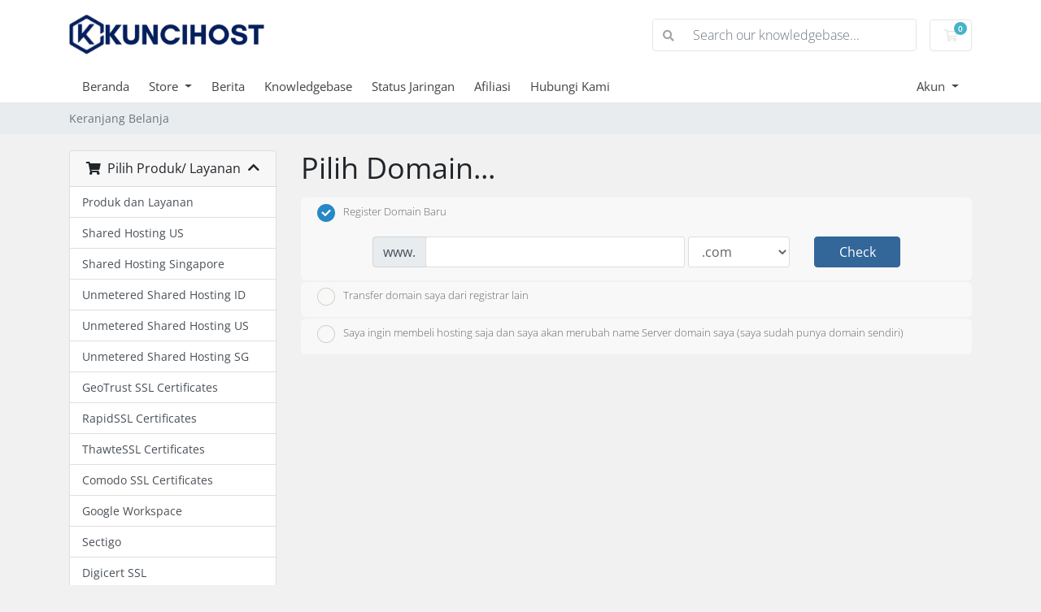

--- FILE ---
content_type: text/html; charset=utf-8
request_url: https://billing.kuncihost.com/store/shared-hosting-singapore/wakatobi-sg-iv-1gb?billingcycle=annually
body_size: 14566
content:
<!doctype html>
<html lang="en">
<head>
    <meta charset="utf-8" />
    <meta name="viewport" content="width=device-width, initial-scale=1, shrink-to-fit=no">
    <title>Keranjang Belanja - KunciHost.com</title>
    <!-- Styling -->
<link href="/assets/fonts/css/open-sans-family.css" rel="stylesheet" type="text/css" />
<link href="/templates/twenty-one/css/all.min.css?v=ca23c8" rel="stylesheet">
<link href="/templates/twenty-one/css/theme.min.css?v=ca23c8" rel="stylesheet">
<link href="/assets/css/fontawesome-all.min.css" rel="stylesheet">

<script>
    var csrfToken = '7f6389e35d581d7d3ad6b34ec50e92ac4b2de270',
        markdownGuide = 'Markdown Guide',
        locale = 'en',
        saved = 'saved',
        saving = 'autosaving',
        whmcsBaseUrl = "";
    </script>
<script src="/templates/twenty-one/js/scripts.min.js?v=ca23c8"></script>

    <!-- Google Tag Manager -->
<script>window.dataLayer = window.dataLayer || [];</script>
<script>(function(w,d,s,l,i){w[l]=w[l]||[];w[l].push({'gtm.start':
new Date().getTime(),event:'gtm.js'});var f=d.getElementsByTagName(s)[0],
j=d.createElement(s),dl=l!='dataLayer'?'&l='+l:'';j.async=true;j.src=
'https://www.googletagmanager.com/gtm.js?id='+i+dl;f.parentNode.insertBefore(j,f);
})(window,document,'script','dataLayer','GTM-N9NCPRD');</script>
<!-- End Google Tag Manager -->

</head>
<body class="primary-bg-color" data-phone-cc-input="1">
        <!-- Google Tag Manager (noscript) -->
<noscript><iframe src='https://www.googletagmanager.com/ns.html?id=GTM-N9NCPRD'
height='0' width='0' style='display:none;visibility:hidden'></iframe></noscript>
<!-- End Google Tag Manager (noscript) -->


    <header id="header" class="header">
        
        <div class="navbar navbar-light">
            <div class="container">
                <a class="navbar-brand mr-3" href="/index.php">
                                            <img src="/assets/img/logo.png" alt="KunciHost.com" class="logo-img">
                                    </a>

                <form method="post" action="/knowledgebase/search" class="form-inline ml-auto">
<input type="hidden" name="token" value="7f6389e35d581d7d3ad6b34ec50e92ac4b2de270" />
                    <div class="input-group search d-none d-xl-flex">
                        <div class="input-group-prepend">
                            <button class="btn btn-default" type="submit">
                                <i class="fas fa-search"></i>
                            </button>
                        </div>
                        <input class="form-control appended-form-control font-weight-light" type="text" name="search" placeholder="Search our knowledgebase...">
                    </div>
                </form>

                <ul class="navbar-nav toolbar">
                    <li class="nav-item ml-3">
                        <a class="btn nav-link cart-btn" href="/cart.php?a=view">
                            <i class="far fa-shopping-cart fa-fw"></i>
                            <span id="cartItemCount" class="badge badge-info">0</span>
                            <span class="sr-only">Keranjang Belanja</span>
                        </a>
                    </li>
                    <li class="nav-item ml-3 d-xl-none">
                        <button class="btn nav-link" type="button" data-toggle="collapse" data-target="#mainNavbar">
                            <span class="fas fa-bars fa-fw"></span>
                        </button>
                    </li>
                </ul>
            </div>
        </div>
        <div class="navbar navbar-expand-xl main-navbar-wrapper">
            <div class="container">
                <div class="collapse navbar-collapse" id="mainNavbar">
                    <form method="post" action="/knowledgebase/search" class="d-xl-none">
<input type="hidden" name="token" value="7f6389e35d581d7d3ad6b34ec50e92ac4b2de270" />
                        <div class="input-group search w-100 mb-2">
                            <div class="input-group-prepend">
                                <button class="btn btn-default" type="submit">
                                    <i class="fas fa-search"></i>
                                </button>
                            </div>
                            <input class="form-control prepended-form-control" type="text" name="search" placeholder="Search our knowledgebase...">
                        </div>
                    </form>
                    <ul id="nav" class="navbar-nav mr-auto">
                            <li menuItemName="Home" class="d-block no-collapse" id="Primary_Navbar-Home">
        <a class="pr-4" href="/index.php">
                        Beranda
                    </a>
            </li>
    <li menuItemName="Store" class="d-block dropdown no-collapse" id="Primary_Navbar-Store">
        <a class="pr-4 dropdown-toggle" data-toggle="dropdown" aria-haspopup="true" aria-expanded="false" href="#">
                        Store
                    </a>
                    <ul class="dropdown-menu">
                                                <li menuItemName="Browse Products Services" class="dropdown-item" id="Primary_Navbar-Store-Browse_Products_Services">
                        <a href="/store" class="dropdown-item px-2 py-0">
                                                        Browse All
                                                    </a>
                    </li>
                                                                <div class="dropdown-divider"></div>
                                                                <li menuItemName="Produk dan Layanan" class="dropdown-item" id="Primary_Navbar-Store-Produk_dan_Layanan">
                        <a href="/store/shared-hosting-id" class="dropdown-item px-2 py-0">
                                                        Produk dan Layanan
                                                    </a>
                    </li>
                                                                <li menuItemName="Shared Hosting US" class="dropdown-item" id="Primary_Navbar-Store-Shared_Hosting_US">
                        <a href="/store/shared-hosting-us" class="dropdown-item px-2 py-0">
                                                        Shared Hosting US
                                                    </a>
                    </li>
                                                                <li menuItemName="Shared Hosting Singapore" class="dropdown-item" id="Primary_Navbar-Store-Shared_Hosting_Singapore">
                        <a href="/store/shared-hosting-singapore" class="dropdown-item px-2 py-0">
                                                        Shared Hosting Singapore
                                                    </a>
                    </li>
                                                                <li menuItemName=" Unmetered Shared Hosting ID" class="dropdown-item" id="Primary_Navbar-Store-_Unmetered_Shared_Hosting_ID">
                        <a href="/store/unmetered-shared-hosting-id" class="dropdown-item px-2 py-0">
                                                         Unmetered Shared Hosting ID
                                                    </a>
                    </li>
                                                                <li menuItemName="Unmetered Shared Hosting US" class="dropdown-item" id="Primary_Navbar-Store-Unmetered_Shared_Hosting_US">
                        <a href="/store/unmetered-shared-hosting-us" class="dropdown-item px-2 py-0">
                                                        Unmetered Shared Hosting US
                                                    </a>
                    </li>
                                                                <li menuItemName="Unmetered Shared Hosting SG" class="dropdown-item" id="Primary_Navbar-Store-Unmetered_Shared_Hosting_SG">
                        <a href="/store/unmetered-shared-hosting-sg" class="dropdown-item px-2 py-0">
                                                        Unmetered Shared Hosting SG
                                                    </a>
                    </li>
                                                                <li menuItemName="GeoTrust SSL Certificates" class="dropdown-item" id="Primary_Navbar-Store-GeoTrust_SSL_Certificates">
                        <a href="/store/geotrust-ssl-certificates" class="dropdown-item px-2 py-0">
                                                        GeoTrust SSL Certificates
                                                    </a>
                    </li>
                                                                <li menuItemName="RapidSSL Certificates" class="dropdown-item" id="Primary_Navbar-Store-RapidSSL_Certificates">
                        <a href="/store/rapidssl-certificates" class="dropdown-item px-2 py-0">
                                                        RapidSSL Certificates
                                                    </a>
                    </li>
                                                                <li menuItemName="ThawteSSL Certificates" class="dropdown-item" id="Primary_Navbar-Store-ThawteSSL_Certificates">
                        <a href="/store/thawtessl-certificates" class="dropdown-item px-2 py-0">
                                                        ThawteSSL Certificates
                                                    </a>
                    </li>
                                                                <li menuItemName="Comodo SSL Certificates" class="dropdown-item" id="Primary_Navbar-Store-Comodo_SSL_Certificates">
                        <a href="/store/comodo-ssl-certificates" class="dropdown-item px-2 py-0">
                                                        Comodo SSL Certificates
                                                    </a>
                    </li>
                                                                <li menuItemName="Google Workspace" class="dropdown-item" id="Primary_Navbar-Store-Google_Workspace">
                        <a href="/store/google-workspace" class="dropdown-item px-2 py-0">
                                                        Google Workspace
                                                    </a>
                    </li>
                                                                <li menuItemName="Sectigo" class="dropdown-item" id="Primary_Navbar-Store-Sectigo">
                        <a href="/store/sectigo" class="dropdown-item px-2 py-0">
                                                        Sectigo
                                                    </a>
                    </li>
                                                                <li menuItemName="Digicert SSL" class="dropdown-item" id="Primary_Navbar-Store-Digicert_SSL">
                        <a href="/store/digicert-ssl" class="dropdown-item px-2 py-0">
                                                        Digicert SSL
                                                    </a>
                    </li>
                                                                <li menuItemName="Services" class="dropdown-item" id="Primary_Navbar-Store-Services">
                        <a href="/store/services" class="dropdown-item px-2 py-0">
                                                        Services
                                                    </a>
                    </li>
                                                                <li menuItemName="OpenXchange" class="dropdown-item" id="Primary_Navbar-Store-OpenXchange">
                        <a href="/store/professional-email" class="dropdown-item px-2 py-0">
                                                        OpenXchange
                                                    </a>
                    </li>
                                                                <li menuItemName="NordVPN" class="dropdown-item" id="Primary_Navbar-Store-NordVPN">
                        <a href="/store/nordvpn" class="dropdown-item px-2 py-0">
                                                        NordVPN
                                                    </a>
                    </li>
                                                                <li menuItemName="Microsoft 365" class="dropdown-item" id="Primary_Navbar-Store-Microsoft_365">
                        <a href="/store/microsoft-365" class="dropdown-item px-2 py-0">
                                                        Microsoft 365
                                                    </a>
                    </li>
                                                                <li menuItemName="Backlink" class="dropdown-item" id="Primary_Navbar-Store-Backlink">
                        <a href="/store/backlink" class="dropdown-item px-2 py-0">
                                                        Backlink
                                                    </a>
                    </li>
                                                                <li menuItemName="ox" class="dropdown-item" id="Primary_Navbar-Store-ox">
                        <a href="/store/professional-email" class="dropdown-item px-2 py-0">
                                                        Professional Email
                                                    </a>
                    </li>
                                                                <li menuItemName="nordvpn" class="dropdown-item" id="Primary_Navbar-Store-nordvpn">
                        <a href="/store/nordvpn" class="dropdown-item px-2 py-0">
                                                        VPN
                                                    </a>
                    </li>
                                                                <div class="dropdown-divider"></div>
                                                                <li menuItemName="Register a New Domain" class="dropdown-item" id="Primary_Navbar-Store-Register_a_New_Domain">
                        <a href="/cart.php?a=add&domain=register" class="dropdown-item px-2 py-0">
                                                        Register Domain Baru
                                                    </a>
                    </li>
                                                                <li menuItemName="Transfer a Domain to Us" class="dropdown-item" id="Primary_Navbar-Store-Transfer_a_Domain_to_Us">
                        <a href="/cart.php?a=add&domain=transfer" class="dropdown-item px-2 py-0">
                                                        Transfer Domain ke kami
                                                    </a>
                    </li>
                                        </ul>
            </li>
    <li menuItemName="Announcements" class="d-block" id="Primary_Navbar-Announcements">
        <a class="pr-4" href="/announcements">
                        Berita
                    </a>
            </li>
    <li menuItemName="Knowledgebase" class="d-block" id="Primary_Navbar-Knowledgebase">
        <a class="pr-4" href="/knowledgebase">
                        Knowledgebase
                    </a>
            </li>
    <li menuItemName="Network Status" class="d-block" id="Primary_Navbar-Network_Status">
        <a class="pr-4" href="/serverstatus.php">
                        Status Jaringan
                    </a>
            </li>
    <li menuItemName="Affiliates" class="d-block" id="Primary_Navbar-Affiliates">
        <a class="pr-4" href="/affiliates.php">
                        Afiliasi
                    </a>
            </li>
    <li menuItemName="Contact Us" class="d-block" id="Primary_Navbar-Contact_Us">
        <a class="pr-4" href="/contact.php">
                        Hubungi Kami
                    </a>
            </li>
    <li class="d-none dropdown collapsable-dropdown">
        <a class="dropdown-toggle" href="#" id="navbarDropdownMenu" role="button" data-toggle="dropdown" aria-haspopup="true" aria-expanded="false">
            Baca Selanjutnya..
        </a>
        <ul class="collapsable-dropdown-menu dropdown-menu" aria-labelledby="navbarDropdownMenu">
        </ul>
    </li>
                    </ul>
                    <ul class="navbar-nav ml-auto">
                            <li menuItemName="Account" class="d-block no-collapse dropdown no-collapse" id="Secondary_Navbar-Account">
        <a class=" dropdown-toggle" data-toggle="dropdown" aria-haspopup="true" aria-expanded="false" href="#">
                        Akun
                    </a>
                    <ul class="dropdown-menu dropdown-menu-right">
                                                <li menuItemName="Login" class="dropdown-item" id="Secondary_Navbar-Account-Login">
                        <a href="/clientarea.php" class="dropdown-item px-2 py-0">
                                                        Login
                                                    </a>
                    </li>
                                                                <li menuItemName="Register" class="dropdown-item" id="Secondary_Navbar-Account-Register">
                        <a href="/register.php" class="dropdown-item px-2 py-0">
                                                        Daftar
                                                    </a>
                    </li>
                                                                <div class="dropdown-divider"></div>
                                                                <li menuItemName="Forgot Password?" class="dropdown-item" id="Secondary_Navbar-Account-Forgot_Password?">
                        <a href="/password/reset" class="dropdown-item px-2 py-0">
                                                        Lupa Password?
                                                    </a>
                    </li>
                                        </ul>
            </li>
                    </ul>
                </div>
            </div>
        </div>
    </header>

    
    <nav class="master-breadcrumb" aria-label="breadcrumb">
        <div class="container">
            <ol class="breadcrumb">
            <li class="breadcrumb-item active" aria-current="page">
                        Keranjang Belanja
                    </li>
    </ol>
        </div>
    </nav>

        
    
    <section id="main-body">
        <div class="container">
            <div class="row">

                        <div class="col-12 primary-content">


<link rel="stylesheet" type="text/css" href="/templates/orderforms/standard_cart/css/all.min.css?v=ca23c8" />
<script type="text/javascript" src="/templates/orderforms/standard_cart/js/scripts.min.js?v=ca23c8"></script>
<div id="order-standard_cart">

    <div class="row">
        <div class="cart-sidebar">
                <div menuItemName="Categories" class="panel card card-sidebar mb-3 panel-sidebar">
        <div class="panel-heading card-header">
            <h3 class="panel-title">
                                    <i class="fas fa-shopping-cart"></i>&nbsp;
                
                Pilih Produk/ Layanan

                
                <i class="fas fa-chevron-up card-minimise panel-minimise pull-right float-right"></i>
            </h3>
        </div>

        
                    <div class="list-group collapsable-card-body">
                                                            <a menuItemName="Produk dan Layanan" href="/store/shared-hosting-id" class="list-group-item list-group-item-action" id="Secondary_Sidebar-Categories-Produk_dan_Layanan">
                            
                            Produk dan Layanan

                                                    </a>
                                                                                <a menuItemName="Shared Hosting US" href="/store/shared-hosting-us" class="list-group-item list-group-item-action" id="Secondary_Sidebar-Categories-Shared_Hosting_US">
                            
                            Shared Hosting US

                                                    </a>
                                                                                <a menuItemName="Shared Hosting Singapore" href="/store/shared-hosting-singapore" class="list-group-item list-group-item-action" id="Secondary_Sidebar-Categories-Shared_Hosting_Singapore">
                            
                            Shared Hosting Singapore

                                                    </a>
                                                                                <a menuItemName=" Unmetered Shared Hosting ID" href="/store/unmetered-shared-hosting-id" class="list-group-item list-group-item-action" id="Secondary_Sidebar-Categories-_Unmetered_Shared_Hosting_ID">
                            
                             Unmetered Shared Hosting ID

                                                    </a>
                                                                                <a menuItemName="Unmetered Shared Hosting US" href="/store/unmetered-shared-hosting-us" class="list-group-item list-group-item-action" id="Secondary_Sidebar-Categories-Unmetered_Shared_Hosting_US">
                            
                            Unmetered Shared Hosting US

                                                    </a>
                                                                                <a menuItemName="Unmetered Shared Hosting SG" href="/store/unmetered-shared-hosting-sg" class="list-group-item list-group-item-action" id="Secondary_Sidebar-Categories-Unmetered_Shared_Hosting_SG">
                            
                            Unmetered Shared Hosting SG

                                                    </a>
                                                                                <a menuItemName="GeoTrust SSL Certificates" href="/store/geotrust-ssl-certificates" class="list-group-item list-group-item-action" id="Secondary_Sidebar-Categories-GeoTrust_SSL_Certificates">
                            
                            GeoTrust SSL Certificates

                                                    </a>
                                                                                <a menuItemName="RapidSSL Certificates" href="/store/rapidssl-certificates" class="list-group-item list-group-item-action" id="Secondary_Sidebar-Categories-RapidSSL_Certificates">
                            
                            RapidSSL Certificates

                                                    </a>
                                                                                <a menuItemName="ThawteSSL Certificates" href="/store/thawtessl-certificates" class="list-group-item list-group-item-action" id="Secondary_Sidebar-Categories-ThawteSSL_Certificates">
                            
                            ThawteSSL Certificates

                                                    </a>
                                                                                <a menuItemName="Comodo SSL Certificates" href="/store/comodo-ssl-certificates" class="list-group-item list-group-item-action" id="Secondary_Sidebar-Categories-Comodo_SSL_Certificates">
                            
                            Comodo SSL Certificates

                                                    </a>
                                                                                <a menuItemName="Google Workspace" href="/store/google-workspace" class="list-group-item list-group-item-action" id="Secondary_Sidebar-Categories-Google_Workspace">
                            
                            Google Workspace

                                                    </a>
                                                                                <a menuItemName="Sectigo" href="/store/sectigo" class="list-group-item list-group-item-action" id="Secondary_Sidebar-Categories-Sectigo">
                            
                            Sectigo

                                                    </a>
                                                                                <a menuItemName="Digicert SSL" href="/store/digicert-ssl" class="list-group-item list-group-item-action" id="Secondary_Sidebar-Categories-Digicert_SSL">
                            
                            Digicert SSL

                                                    </a>
                                                                                <a menuItemName="Services" href="/store/services" class="list-group-item list-group-item-action" id="Secondary_Sidebar-Categories-Services">
                            
                            Services

                                                    </a>
                                                                                <a menuItemName="OpenXchange" href="/store/professional-email" class="list-group-item list-group-item-action" id="Secondary_Sidebar-Categories-OpenXchange">
                            
                            OpenXchange

                                                    </a>
                                                                                <a menuItemName="ox" href="/store/professional-email" class="list-group-item list-group-item-action" id="Secondary_Sidebar-Categories-ox">
                            
                            Professional Email

                                                    </a>
                                                                                <a menuItemName="NordVPN" href="/store/nordvpn" class="list-group-item list-group-item-action" id="Secondary_Sidebar-Categories-NordVPN">
                            
                            NordVPN

                                                    </a>
                                                                                <a menuItemName="nordvpn" href="/store/nordvpn" class="list-group-item list-group-item-action" id="Secondary_Sidebar-Categories-nordvpn">
                            
                            VPN

                                                    </a>
                                                                                <a menuItemName="Microsoft 365" href="/store/microsoft-365" class="list-group-item list-group-item-action" id="Secondary_Sidebar-Categories-Microsoft_365">
                            
                            Microsoft 365

                                                    </a>
                                                                                <a menuItemName="Backlink" href="/store/backlink" class="list-group-item list-group-item-action" id="Secondary_Sidebar-Categories-Backlink">
                            
                            Backlink

                                                    </a>
                                                </div>
        
            </div>

        <div menuItemName="Actions" class="panel card card-sidebar mb-3 panel-sidebar">
        <div class="panel-heading card-header">
            <h3 class="panel-title">
                                    <i class="fas fa-plus"></i>&nbsp;
                
                Actions

                
                <i class="fas fa-chevron-up card-minimise panel-minimise pull-right float-right"></i>
            </h3>
        </div>

        
                    <div class="list-group collapsable-card-body">
                                                            <a menuItemName="Domain Registration" href="/cart.php?a=add&domain=register" class="list-group-item list-group-item-action" id="Secondary_Sidebar-Actions-Domain_Registration">
                                                            <i class="fas fa-globe fa-fw"></i>&nbsp;
                            
                            Register Domain Baru

                                                    </a>
                                                                                <a menuItemName="Domain Transfer" href="/cart.php?a=add&domain=transfer" class="list-group-item list-group-item-action" id="Secondary_Sidebar-Actions-Domain_Transfer">
                                                            <i class="fas fa-share fa-fw"></i>&nbsp;
                            
                            Transfer in a Domain

                                                    </a>
                                                                                <a menuItemName="View Cart" href="/cart.php?a=view" class="list-group-item list-group-item-action" id="Secondary_Sidebar-Actions-View_Cart">
                                                            <i class="fas fa-shopping-cart fa-fw"></i>&nbsp;
                            
                            Lihat Keranjang

                                                    </a>
                                                </div>
        
            </div>

        <div menuItemName="Choose Currency" class="panel card card-sidebar mb-3 panel-sidebar">
        <div class="panel-heading card-header">
            <h3 class="panel-title">
                                    <i class="fas fa-plus"></i>&nbsp;
                
                Pilih Mata Uang

                
                <i class="fas fa-chevron-up card-minimise panel-minimise pull-right float-right"></i>
            </h3>
        </div>

                    <div class="panel-body card-body collapsable-card-body">
                <form method="post" action="">
<input type="hidden" name="token" value="7f6389e35d581d7d3ad6b34ec50e92ac4b2de270" />
    <select name="currency" onchange="submit()" class="form-control"><option value="1" selected>IDR</option><option value="2">USD</option>    </select>
</form>
            </div>
        
        
            </div>

            </div>

        <div class="cart-body">
            <div class="header-lined">
                <h1 class="font-size-36">Pilih Domain...</h1>
            </div>
            <div class="sidebar-collapsed">

            <div class="panel card panel-default">
                <div class="m-0 panel-heading card-header">
        <h3 class="panel-title">
                            <i class="fas fa-shopping-cart"></i>&nbsp;
            
            Pilih Produk/ Layanan

                    </h3>
    </div>

    <div class="panel-body card-body">
        <form role="form">
            <select class="form-control custom-select" onchange="selectChangeNavigate(this)">
                                                    <option menuItemName="Produk dan Layanan" value="/store/shared-hosting-id" class="list-group-item" >
                        Produk dan Layanan

                                            </option>
                                                        <option menuItemName="Shared Hosting US" value="/store/shared-hosting-us" class="list-group-item" >
                        Shared Hosting US

                                            </option>
                                                        <option menuItemName="Shared Hosting Singapore" value="/store/shared-hosting-singapore" class="list-group-item" >
                        Shared Hosting Singapore

                                            </option>
                                                        <option menuItemName=" Unmetered Shared Hosting ID" value="/store/unmetered-shared-hosting-id" class="list-group-item" >
                         Unmetered Shared Hosting ID

                                            </option>
                                                        <option menuItemName="Unmetered Shared Hosting US" value="/store/unmetered-shared-hosting-us" class="list-group-item" >
                        Unmetered Shared Hosting US

                                            </option>
                                                        <option menuItemName="Unmetered Shared Hosting SG" value="/store/unmetered-shared-hosting-sg" class="list-group-item" >
                        Unmetered Shared Hosting SG

                                            </option>
                                                        <option menuItemName="GeoTrust SSL Certificates" value="/store/geotrust-ssl-certificates" class="list-group-item" >
                        GeoTrust SSL Certificates

                                            </option>
                                                        <option menuItemName="RapidSSL Certificates" value="/store/rapidssl-certificates" class="list-group-item" >
                        RapidSSL Certificates

                                            </option>
                                                        <option menuItemName="ThawteSSL Certificates" value="/store/thawtessl-certificates" class="list-group-item" >
                        ThawteSSL Certificates

                                            </option>
                                                        <option menuItemName="Comodo SSL Certificates" value="/store/comodo-ssl-certificates" class="list-group-item" >
                        Comodo SSL Certificates

                                            </option>
                                                        <option menuItemName="Google Workspace" value="/store/google-workspace" class="list-group-item" >
                        Google Workspace

                                            </option>
                                                        <option menuItemName="Sectigo" value="/store/sectigo" class="list-group-item" >
                        Sectigo

                                            </option>
                                                        <option menuItemName="Digicert SSL" value="/store/digicert-ssl" class="list-group-item" >
                        Digicert SSL

                                            </option>
                                                        <option menuItemName="Services" value="/store/services" class="list-group-item" >
                        Services

                                            </option>
                                                        <option menuItemName="OpenXchange" value="/store/professional-email" class="list-group-item" >
                        OpenXchange

                                            </option>
                                                        <option menuItemName="ox" value="/store/professional-email" class="list-group-item" >
                        Professional Email

                                            </option>
                                                        <option menuItemName="NordVPN" value="/store/nordvpn" class="list-group-item" >
                        NordVPN

                                            </option>
                                                        <option menuItemName="nordvpn" value="/store/nordvpn" class="list-group-item" >
                        VPN

                                            </option>
                                                        <option menuItemName="Microsoft 365" value="/store/microsoft-365" class="list-group-item" >
                        Microsoft 365

                                            </option>
                                                        <option menuItemName="Backlink" value="/store/backlink" class="list-group-item" >
                        Backlink

                                            </option>
                                                                        <option value="" class="list-group-item" selected=""selected>- Pilih Paket Lainnya -</option>
                            </select>
        </form>
    </div>

            </div>
            <div class="panel card panel-default">
                <div class="m-0 panel-heading card-header">
        <h3 class="panel-title">
                            <i class="fas fa-plus"></i>&nbsp;
            
            Actions

                    </h3>
    </div>

    <div class="panel-body card-body">
        <form role="form">
            <select class="form-control custom-select" onchange="selectChangeNavigate(this)">
                                                    <option menuItemName="Domain Registration" value="/cart.php?a=add&domain=register" class="list-group-item" >
                        Register Domain Baru

                                            </option>
                                                        <option menuItemName="Domain Transfer" value="/cart.php?a=add&domain=transfer" class="list-group-item" >
                        Transfer in a Domain

                                            </option>
                                                        <option menuItemName="View Cart" value="/cart.php?a=view" class="list-group-item" >
                        Lihat Keranjang

                                            </option>
                                                                        <option value="" class="list-group-item" selected=""selected>- Pilih Paket Lainnya -</option>
                            </select>
        </form>
    </div>

            </div>
            <div class="panel card panel-default">
                <div class="m-0 panel-heading card-header">
        <h3 class="panel-title">
                            <i class="fas fa-plus"></i>&nbsp;
            
            Pilih Mata Uang

                    </h3>
    </div>

    <div class="panel-body card-body">
        <form role="form">
            <select class="form-control custom-select" onchange="selectChangeNavigate(this)">
                                                                    <option value="" class="list-group-item" selected=""selected>- Pilih Paket Lainnya -</option>
                            </select>
        </form>
    </div>

            </div>
    
            <div class="pull-right form-inline float-right">
            <form method="post" action="/cart.php">
<input type="hidden" name="token" value="7f6389e35d581d7d3ad6b34ec50e92ac4b2de270" />
                <select name="currency" onchange="submit()" class="form-control">
                    <option value="">Pilih Mata Uang</option>
                                            <option value="1" selected>IDR</option>
                                            <option value="2">USD</option>
                                    </select>
            </form>
        </div>
    
</div>
            <form id="frmProductDomain">
                <input type="hidden" id="frmProductDomainPid" value="322" />
                <div class="domain-selection-options">
                                                                <div class="option">
                            <label>
                                <input type="radio" name="domainoption" value="register" id="selregister" checked />Register Domain Baru
                            </label>
                            <div class="domain-input-group clearfix" id="domainregister">
                                <div class="row">
                                    <div class="col-sm-8 col-sm-offset-1 offset-sm-1">
                                        <div class="row domains-row">
                                            <div class="col-xs-9 col-9">
                                                <div class="input-group">
                                                    <div class="input-group-addon input-group-prepend">
                                                        <span class="input-group-text">www.</span>
                                                    </div>
                                                    <input type="text" id="registersld" value="" class="form-control" autocapitalize="none" data-toggle="tooltip" data-placement="top" data-trigger="manual" title="Please enter your domain" />
                                                </div>
                                            </div>
                                            <div class="col-xs-3 col-3">
                                                <select id="registertld" class="form-control">
                                                                                                            <option value=".com">.com</option>
                                                                                                            <option value=".co.id">.co.id</option>
                                                                                                            <option value=".co">.co</option>
                                                                                                            <option value=".sch.id">.sch.id</option>
                                                                                                            <option value=".id">.id</option>
                                                                                                            <option value=".net">.net</option>
                                                                                                            <option value=".xyz">.xyz</option>
                                                                                                            <option value=".org">.org</option>
                                                                                                            <option value=".biz">.biz</option>
                                                                                                            <option value=".info">.info</option>
                                                                                                            <option value=".us">.us</option>
                                                                                                            <option value=".web.id">.web.id</option>
                                                                                                            <option value=".ac.id">.ac.id</option>
                                                                                                            <option value=".or.id">.or.id</option>
                                                                                                            <option value=".asia">.asia</option>
                                                                                                            <option value=".io">.io</option>
                                                                                                            <option value=".store">.store</option>
                                                                                                            <option value=".date">.date</option>
                                                                                                            <option value=".review">.review</option>
                                                                                                            <option value=".casa">.casa</option>
                                                                                                            <option value=".city">.city</option>
                                                                                                            <option value=".space">.space</option>
                                                                                                            <option value=".webcam">.webcam</option>
                                                                                                            <option value=".trade">.trade</option>
                                                                                                            <option value=".cricket">.cricket</option>
                                                                                                            <option value=".website">.website</option>
                                                                                                            <option value=".tech">.tech</option>
                                                                                                            <option value=".press">.press</option>
                                                                                                            <option value=".yoga">.yoga</option>
                                                                                                            <option value=".click">.click</option>
                                                                                                            <option value=".eu">.eu</option>
                                                                                                            <option value=".name">.name</option>
                                                                                                            <option value=".global">.global</option>
                                                                                                            <option value=".link">.link</option>
                                                                                                            <option value=".blue">.blue</option>
                                                                                                            <option value=".pink">.pink</option>
                                                                                                            <option value=".kim">.kim</option>
                                                                                                            <option value=".party">.party</option>
                                                                                                            <option value=".site">.site</option>
                                                                                                            <option value=".science">.science</option>
                                                                                                            <option value=".men">.men</option>
                                                                                                            <option value=".me">.me</option>
                                                                                                            <option value=".pw">.pw</option>
                                                                                                            <option value=".cc">.cc</option>
                                                                                                            <option value=".tv">.tv</option>
                                                                                                            <option value=".in">.in</option>
                                                                                                            <option value=".mobi">.mobi</option>
                                                                                                            <option value=".my.id">.my.id</option>
                                                                                                            <option value=".biz.id">.biz.id</option>
                                                                                                            <option value=".club">.club</option>
                                                                                                            <option value=".top">.top</option>
                                                                                                            <option value=".tips">.tips</option>
                                                                                                            <option value=".florist">.florist</option>
                                                                                                            <option value=".plus">.plus</option>
                                                                                                            <option value=".today">.today</option>
                                                                                                            <option value=".center">.center</option>
                                                                                                            <option value=".land">.land</option>
                                                                                                            <option value=".news">.news</option>
                                                                                                            <option value=".solutions">.solutions</option>
                                                                                                            <option value=".support">.support</option>
                                                                                                            <option value=".gallery">.gallery</option>
                                                                                                            <option value=".win">.win</option>
                                                                                                            <option value=".recipes">.recipes</option>
                                                                                                            <option value=".institute">.institute</option>
                                                                                                            <option value=".equipment">.equipment</option>
                                                                                                            <option value=".education">.education</option>
                                                                                                            <option value=".international">.international</option>
                                                                                                            <option value=".photos">.photos</option>
                                                                                                            <option value=".directory">.directory</option>
                                                                                                            <option value=".technology">.technology</option>
                                                                                                            <option value=".company">.company</option>
                                                                                                            <option value=".photography">.photography</option>
                                                                                                            <option value=".systems">.systems</option>
                                                                                                            <option value=".management">.management</option>
                                                                                                            <option value=".lighting">.lighting</option>
                                                                                                            <option value=".graphics">.graphics</option>
                                                                                                            <option value=".email">.email</option>
                                                                                                            <option value=".training">.training</option>
                                                                                                            <option value=".chat">.chat</option>
                                                                                                            <option value=".builders">.builders</option>
                                                                                                            <option value=".shoes">.shoes</option>
                                                                                                            <option value=".marketing">.marketing</option>
                                                                                                            <option value=".kitchen">.kitchen</option>
                                                                                                            <option value=".contractors">.contractors</option>
                                                                                                            <option value=".group">.group</option>
                                                                                                            <option value=".construction">.construction</option>
                                                                                                            <option value=".red">.red</option>
                                                                                                            <option value=".enterprises">.enterprises</option>
                                                                                                            <option value=".computer">.computer</option>
                                                                                                            <option value=".academy">.academy</option>
                                                                                                            <option value=".estate">.estate</option>
                                                                                                            <option value=".camera">.camera</option>
                                                                                                            <option value=".clothing">.clothing</option>
                                                                                                            <option value=".solar">.solar</option>
                                                                                                            <option value=".guru">.guru</option>
                                                                                                            <option value=".house">.house</option>
                                                                                                            <option value=".plumbing">.plumbing</option>
                                                                                                            <option value=".repair">.repair</option>
                                                                                                            <option value=".glass">.glass</option>
                                                                                                            <option value=".voyage">.voyage</option>
                                                                                                            <option value=".cab">.cab</option>
                                                                                                            <option value=".camp">.camp</option>
                                                                                                            <option value=".bike">.bike</option>
                                                                                                            <option value=".coffee">.coffee</option>
                                                                                                            <option value=".careers">.careers</option>
                                                                                                            <option value=".diamonds">.diamonds</option>
                                                                                                            <option value=".limo">.limo</option>
                                                                                                            <option value=".holdings">.holdings</option>
                                                                                                            <option value=".ventures">.ventures</option>
                                                                                                            <option value=".holiday">.holiday</option>
                                                                                                            <option value=".racing">.racing</option>
                                                                                                            <option value=".beer">.beer</option>
                                                                                                            <option value=".fashion">.fashion</option>
                                                                                                            <option value=".fit">.fit</option>
                                                                                                            <option value=".surf">.surf</option>
                                                                                                            <option value=".wedding">.wedding</option>
                                                                                                            <option value=".cooking">.cooking</option>
                                                                                                            <option value=".country">.country</option>
                                                                                                            <option value=".fishing">.fishing</option>
                                                                                                            <option value=".horse">.horse</option>
                                                                                                            <option value=".garden">.garden</option>
                                                                                                            <option value=".rodeo">.rodeo</option>
                                                                                                            <option value=".vodka">.vodka</option>
                                                                                                            <option value=".online">.online</option>
                                                                                                            <option value=".host">.host</option>
                                                                                                            <option value=".vc">.vc</option>
                                                                                                            <option value=".world">.world</option>
                                                                                                            <option value=".watch">.watch</option>
                                                                                                            <option value=".gmbh">.gmbh</option>
                                                                                                            <option value=".sarl">.sarl</option>
                                                                                                            <option value=".show">.show</option>
                                                                                                            <option value=".team">.team</option>
                                                                                                            <option value=".express">.express</option>
                                                                                                            <option value=".cafe">.cafe</option>
                                                                                                            <option value=".mba">.mba</option>
                                                                                                            <option value=".school">.school</option>
                                                                                                            <option value=".style">.style</option>
                                                                                                            <option value=".money">.money</option>
                                                                                                            <option value=".immo">.immo</option>
                                                                                                            <option value=".gifts">.gifts</option>
                                                                                                            <option value=".guide">.guide</option>
                                                                                                            <option value=".life">.life</option>
                                                                                                            <option value=".church">.church</option>
                                                                                                            <option value=".fitness">.fitness</option>
                                                                                                            <option value=".tours">.tours</option>
                                                                                                            <option value=".university">.university</option>
                                                                                                            <option value=".buzz">.buzz</option>
                                                                                                            <option value=".associates">.associates</option>
                                                                                                            <option value=".supplies">.supplies</option>
                                                                                                            <option value=".fyi">.fyi</option>
                                                                                                            <option value=".agency">.agency</option>
                                                                                                            <option value=".soccer">.soccer</option>
                                                                                                            <option value=".football">.football</option>
                                                                                                            <option value=".run">.run</option>
                                                                                                            <option value=".network">.network</option>
                                                                                                            <option value=".schule">.schule</option>
                                                                                                            <option value=".gratis">.gratis</option>
                                                                                                            <option value=".supply">.supply</option>
                                                                                                            <option value=".exposed">.exposed</option>
                                                                                                            <option value=".report">.report</option>
                                                                                                            <option value=".reisen">.reisen</option>
                                                                                                            <option value=".discount">.discount</option>
                                                                                                            <option value=".cash">.cash</option>
                                                                                                            <option value=".ltd">.ltd</option>
                                                                                                            <option value=".deals">.deals</option>
                                                                                                            <option value=".place">.place</option>
                                                                                                            <option value=".direct">.direct</option>
                                                                                                            <option value=".digital">.digital</option>
                                                                                                            <option value=".exchange">.exchange</option>
                                                                                                            <option value=".services">.services</option>
                                                                                                            <option value=".parts">.parts</option>
                                                                                                            <option value=".industries">.industries</option>
                                                                                                            <option value=".tools">.tools</option>
                                                                                                            <option value=".properties">.properties</option>
                                                                                                            <option value=".care">.care</option>
                                                                                                            <option value=".foundation">.foundation</option>
                                                                                                            <option value=".vacations">.vacations</option>
                                                                                                            <option value=".works">.works</option>
                                                                                                            <option value=".cool">.cool</option>
                                                                                                            <option value=".zone">.zone</option>
                                                                                                            <option value=".cheap">.cheap</option>
                                                                                                            <option value=".cards">.cards</option>
                                                                                                            <option value=".catering">.catering</option>
                                                                                                            <option value=".community">.community</option>
                                                                                                            <option value=".limited">.limited</option>
                                                                                                            <option value=".wtf">.wtf</option>
                                                                                                            <option value=".boutique">.boutique</option>
                                                                                                            <option value=".bargains">.bargains</option>
                                                                                                            <option value=".gripe">.gripe</option>
                                                                                                            <option value=".productions">.productions</option>
                                                                                                            <option value=".rentals">.rentals</option>
                                                                                                            <option value=".town">.town</option>
                                                                                                            <option value=".events">.events</option>
                                                                                                            <option value=".fish">.fish</option>
                                                                                                            <option value=".farm">.farm</option>
                                                                                                            <option value=".vision">.vision</option>
                                                                                                            <option value=".singles">.singles</option>
                                                                                                            <option value=".media">.media</option>
                                                                                                            <option value=".help">.help</option>
                                                                                                            <option value=".republican">.republican</option>
                                                                                                            <option value=".haus">.haus</option>
                                                                                                            <option value=".guitars">.guitars</option>
                                                                                                            <option value=".sale">.sale</option>
                                                                                                            <option value=".vet">.vet</option>
                                                                                                            <option value=".navy">.navy</option>
                                                                                                            <option value=".rehab">.rehab</option>
                                                                                                            <option value=".tattoo">.tattoo</option>
                                                                                                            <option value=".engineer">.engineer</option>
                                                                                                            <option value=".accountant">.accountant</option>
                                                                                                            <option value=".gives">.gives</option>
                                                                                                            <option value=".download">.download</option>
                                                                                                            <option value=".one">.one</option>
                                                                                                            <option value=".gift">.gift</option>
                                                                                                            <option value=".work">.work</option>
                                                                                                            <option value=".blog">.blog</option>
                                                                                                            <option value=".com.au">.com.au</option>
                                                                                                            <option value=".ponpes.id">.ponpes.id</option>
                                                                                                            <option value=".photo">.photo</option>
                                                                                                            <option value=".band">.band</option>
                                                                                                            <option value=".uno">.uno</option>
                                                                                                            <option value=".rent">.rent</option>
                                                                                                            <option value=".ink">.ink</option>
                                                                                                            <option value=".love">.love</option>
                                                                                                            <option value=".live">.live</option>
                                                                                                            <option value=".vip">.vip</option>
                                                                                                            <option value=".blackfriday">.blackfriday</option>
                                                                                                            <option value=".hiphop">.hiphop</option>
                                                                                                            <option value=".hiv">.hiv</option>
                                                                                                            <option value=".juegos">.juegos</option>
                                                                                                            <option value=".property">.property</option>
                                                                                                            <option value=".sexy">.sexy</option>
                                                                                                            <option value=".app">.app</option>
                                                                                                            <option value=".cx">.cx</option>
                                                                                                            <option value=".day">.day</option>
                                                                                                            <option value=".dev">.dev</option>
                                                                                                            <option value=".how">.how</option>
                                                                                                            <option value=".soy">.soy</option>
                                                                                                            <option value=".charity">.charity</option>
                                                                                                            <option value=".bible">.bible</option>
                                                                                                            <option value=".it.com">.it.com</option>
                                                                                                            <option value=".bid">.bid</option>
                                                                                                            <option value=".boston">.boston</option>
                                                                                                            <option value=".cloud">.cloud</option>
                                                                                                            <option value=".faith">.faith</option>
                                                                                                            <option value=".loan">.loan</option>
                                                                                                            <option value=".miami">.miami</option>
                                                                                                            <option value=".stream">.stream</option>
                                                                                                            <option value=".wiki">.wiki</option>
                                                                                                            <option value=".shop">.shop</option>
                                                                                                            <option value=".ac">.ac</option>
                                                                                                            <option value=".accountants">.accountants</option>
                                                                                                            <option value=".airforce">.airforce</option>
                                                                                                            <option value=".actor">.actor</option>
                                                                                                            <option value=".apartments">.apartments</option>
                                                                                                            <option value=".archi">.archi</option>
                                                                                                            <option value=".army">.army</option>
                                                                                                            <option value=".attorney">.attorney</option>
                                                                                                            <option value=".auction">.auction</option>
                                                                                                            <option value=".bingo">.bingo</option>
                                                                                                            <option value=".bio">.bio</option>
                                                                                                            <option value=".black">.black</option>
                                                                                                            <option value=".broker">.broker</option>
                                                                                                            <option value=".business">.business</option>
                                                                                                            <option value=".capital">.capital</option>
                                                                                                            <option value=".casino">.casino</option>
                                                                                                            <option value=".cleaning">.cleaning</option>
                                                                                                            <option value=".claims">.claims</option>
                                                                                                            <option value=".clinic">.clinic</option>
                                                                                                            <option value=".coach">.coach</option>
                                                                                                            <option value=".codes">.codes</option>
                                                                                                            <option value=".condos">.condos</option>
                                                                                                            <option value=".consulting">.consulting</option>
                                                                                                            <option value=".coupons">.coupons</option>
                                                                                                            <option value=".credit">.credit</option>
                                                                                                            <option value=".creditcard">.creditcard</option>
                                                                                                            <option value=".cruises">.cruises</option>
                                                                                                            <option value=".dating">.dating</option>
                                                                                                            <option value=".dance">.dance</option>
                                                                                                            <option value=".degree">.degree</option>
                                                                                                            <option value=".delivery">.delivery</option>
                                                                                                            <option value=".democrat">.democrat</option>
                                                                                                            <option value=".dental">.dental</option>
                                                                                                            <option value=".dentist">.dentist</option>
                                                                                                            <option value=".dog">.dog</option>
                                                                                                            <option value=".domains">.domains</option>
                                                                                                            <option value=".energy">.energy</option>
                                                                                                            <option value=".engineering">.engineering</option>
                                                                                                            <option value=".expert">.expert</option>
                                                                                                            <option value=".fail">.fail</option>
                                                                                                            <option value=".family">.family</option>
                                                                                                            <option value=".fan">.fan</option>
                                                                                                            <option value=".finance">.finance</option>
                                                                                                            <option value=".financial">.financial</option>
                                                                                                            <option value=".flights">.flights</option>
                                                                                                            <option value=".forsale">.forsale</option>
                                                                                                            <option value=".fund">.fund</option>
                                                                                                            <option value=".furniture">.furniture</option>
                                                                                                            <option value=".futbol">.futbol</option>
                                                                                                            <option value=".games">.games</option>
                                                                                                            <option value=".gold">.gold</option>
                                                                                                            <option value=".golf">.golf</option>
                                                                                                            <option value=".green">.green</option>
                                                                                                            <option value=".healthcare">.healthcare</option>
                                                                                                            <option value=".hockey">.hockey</option>
                                                                                                            <option value=".hospital">.hospital</option>
                                                                                                            <option value=".immobilien">.immobilien</option>
                                                                                                            <option value=".insure">.insure</option>
                                                                                                            <option value=".investments">.investments</option>
                                                                                                            <option value=".jetzt">.jetzt</option>
                                                                                                            <option value=".jewelry">.jewelry</option>
                                                                                                            <option value=".kaufen">.kaufen</option>
                                                                                                            <option value=".lawyer">.lawyer</option>
                                                                                                            <option value=".lease">.lease</option>
                                                                                                            <option value=".legal">.legal</option>
                                                                                                            <option value=".loans">.loans</option>
                                                                                                            <option value=".maison">.maison</option>
                                                                                                            <option value=".markets">.markets</option>
                                                                                                            <option value=".market">.market</option>
                                                                                                            <option value=".moda">.moda</option>
                                                                                                            <option value=".memorial">.memorial</option>
                                                                                                            <option value=".mortgage">.mortgage</option>
                                                                                                            <option value=".movie">.movie</option>
                                                                                                            <option value=".ninja">.ninja</option>
                                                                                                            <option value=".observer">.observer</option>
                                                                                                            <option value=".organic">.organic</option>
                                                                                                            <option value=".partners">.partners</option>
                                                                                                            <option value=".pet">.pet</option>
                                                                                                            <option value=".pictures">.pictures</option>
                                                                                                            <option value=".pizza">.pizza</option>
                                                                                                            <option value=".pro">.pro</option>
                                                                                                            <option value=".promo">.promo</option>
                                                                                                            <option value=".pub">.pub</option>
                                                                                                            <option value=".realty">.realty</option>
                                                                                                            <option value=".restaurant">.restaurant</option>
                                                                                                            <option value=".reviews">.reviews</option>
                                                                                                            <option value=".rip">.rip</option>
                                                                                                            <option value=".rocks">.rocks</option>
                                                                                                            <option value=".shiksha">.shiksha</option>
                                                                                                            <option value=".shopping">.shopping</option>
                                                                                                            <option value=".ski">.ski</option>
                                                                                                            <option value=".social">.social</option>
                                                                                                            <option value=".software">.software</option>
                                                                                                            <option value=".studio">.studio</option>
                                                                                                            <option value=".surgery">.surgery</option>
                                                                                                            <option value=".tax">.tax</option>
                                                                                                            <option value=".taxi">.taxi</option>
                                                                                                            <option value=".tennis">.tennis</option>
                                                                                                            <option value=".theater">.theater</option>
                                                                                                            <option value=".tienda">.tienda</option>
                                                                                                            <option value=".tires">.tires</option>
                                                                                                            <option value=".toys">.toys</option>
                                                                                                            <option value=".trading">.trading</option>
                                                                                                            <option value=".travel">.travel</option>
                                                                                                            <option value=".viajes">.viajes</option>
                                                                                                            <option value=".video">.video</option>
                                                                                                            <option value=".villas">.villas</option>
                                                                                                            <option value=".vin">.vin</option>
                                                                                                            <option value=".wine">.wine</option>
                                                                                                            <option value=".art">.art</option>
                                                                                                            <option value=".audio">.audio</option>
                                                                                                            <option value=".auto">.auto</option>
                                                                                                            <option value=".autos">.autos</option>
                                                                                                            <option value=".baby">.baby</option>
                                                                                                            <option value=".beauty">.beauty</option>
                                                                                                            <option value=".best">.best</option>
                                                                                                            <option value=".boats">.boats</option>
                                                                                                            <option value=".bond">.bond</option>
                                                                                                            <option value=".cam">.cam</option>
                                                                                                            <option value=".car">.car</option>
                                                                                                            <option value=".cars">.cars</option>
                                                                                                            <option value=".cfd">.cfd</option>
                                                                                                            <option value=".christmas">.christmas</option>
                                                                                                            <option value=".college">.college</option>
                                                                                                            <option value=".cyou">.cyou</option>
                                                                                                            <option value=".dealer">.dealer</option>
                                                                                                            <option value=".design">.design</option>
                                                                                                            <option value=".diet">.diet</option>
                                                                                                            <option value=".fans">.fans</option>
                                                                                                            <option value=".feedback">.feedback</option>
                                                                                                            <option value=".flowers">.flowers</option>
                                                                                                            <option value=".fm">.fm</option>
                                                                                                            <option value=".forum">.forum</option>
                                                                                                            <option value=".fun">.fun</option>
                                                                                                            <option value=".game">.game</option>
                                                                                                            <option value=".hair">.hair</option>
                                                                                                            <option value=".homes">.homes</option>
                                                                                                            <option value=".hosting">.hosting</option>
                                                                                                            <option value=".icu">.icu</option>
                                                                                                            <option value=".inc">.inc</option>
                                                                                                            <option value=".lol">.lol</option>
                                                                                                            <option value=".makeup">.makeup</option>
                                                                                                            <option value=".mom">.mom</option>
                                                                                                            <option value=".monster">.monster</option>
                                                                                                            <option value=".motorcycles">.motorcycles</option>
                                                                                                            <option value=".ooo">.ooo</option>
                                                                                                            <option value=".pics">.pics</option>
                                                                                                            <option value=".protection">.protection</option>
                                                                                                            <option value=".qpon">.qpon</option>
                                                                                                            <option value=".quest">.quest</option>
                                                                                                            <option value=".radio.am">.radio.am</option>
                                                                                                            <option value=".radio.fm">.radio.fm</option>
                                                                                                            <option value=".reit">.reit</option>
                                                                                                            <option value=".rest">.rest</option>
                                                                                                            <option value=".sbs">.sbs</option>
                                                                                                            <option value=".security">.security</option>
                                                                                                            <option value=".skin">.skin</option>
                                                                                                            <option value=".storage">.storage</option>
                                                                                                            <option value=".theatre">.theatre</option>
                                                                                                            <option value=".tickets">.tickets</option>
                                                                                                            <option value=".yachts">.yachts</option>
                                                                                                            <option value=".ceo">.ceo</option>
                                                                                                            <option value=".forex">.forex</option>
                                                                                                    </select>
                                            </div>
                                        </div>
                                    </div>
                                    <div class="col-sm-2">
                                        <button type="submit" class="btn btn-primary btn-block">
                                            Check
                                        </button>
                                    </div>
                                </div>
                            </div>
                        </div>
                                                                <div class="option">
                            <label>
                                <input type="radio" name="domainoption" value="transfer" id="seltransfer" />Transfer domain saya dari registrar lain
                            </label>
                            <div class="domain-input-group clearfix" id="domaintransfer">
                                <div class="row">
                                    <div class="col-sm-8 col-sm-offset-1 offset-sm-1">
                                        <div class="row domains-row">
                                            <div class="col-xs-9 col-9">
                                                <div class="input-group">
                                                    <div class="input-group-addon input-group-prepend">
                                                        <span class="input-group-text">www.</span>
                                                    </div>
                                                    <input type="text" id="transfersld" value="" class="form-control" autocapitalize="none" data-toggle="tooltip" data-placement="top" data-trigger="manual" title="Please enter your domain"/>
                                                </div>
                                            </div>
                                            <div class="col-xs-3 col-3">
                                                <select id="transfertld" class="form-control">
                                                                                                            <option value=".com">.com</option>
                                                                                                            <option value=".co.id">.co.id</option>
                                                                                                            <option value=".co">.co</option>
                                                                                                            <option value=".sch.id">.sch.id</option>
                                                                                                            <option value=".id">.id</option>
                                                                                                            <option value=".net">.net</option>
                                                                                                            <option value=".xyz">.xyz</option>
                                                                                                            <option value=".org">.org</option>
                                                                                                            <option value=".biz">.biz</option>
                                                                                                            <option value=".info">.info</option>
                                                                                                            <option value=".us">.us</option>
                                                                                                            <option value=".web.id">.web.id</option>
                                                                                                            <option value=".ac.id">.ac.id</option>
                                                                                                            <option value=".or.id">.or.id</option>
                                                                                                            <option value=".asia">.asia</option>
                                                                                                            <option value=".io">.io</option>
                                                                                                            <option value=".store">.store</option>
                                                                                                            <option value=".date">.date</option>
                                                                                                            <option value=".review">.review</option>
                                                                                                            <option value=".casa">.casa</option>
                                                                                                            <option value=".city">.city</option>
                                                                                                            <option value=".space">.space</option>
                                                                                                            <option value=".webcam">.webcam</option>
                                                                                                            <option value=".trade">.trade</option>
                                                                                                            <option value=".cricket">.cricket</option>
                                                                                                            <option value=".website">.website</option>
                                                                                                            <option value=".tech">.tech</option>
                                                                                                            <option value=".press">.press</option>
                                                                                                            <option value=".yoga">.yoga</option>
                                                                                                            <option value=".click">.click</option>
                                                                                                            <option value=".eu">.eu</option>
                                                                                                            <option value=".name">.name</option>
                                                                                                            <option value=".global">.global</option>
                                                                                                            <option value=".link">.link</option>
                                                                                                            <option value=".blue">.blue</option>
                                                                                                            <option value=".pink">.pink</option>
                                                                                                            <option value=".kim">.kim</option>
                                                                                                            <option value=".party">.party</option>
                                                                                                            <option value=".site">.site</option>
                                                                                                            <option value=".science">.science</option>
                                                                                                            <option value=".men">.men</option>
                                                                                                            <option value=".me">.me</option>
                                                                                                            <option value=".pw">.pw</option>
                                                                                                            <option value=".cc">.cc</option>
                                                                                                            <option value=".tv">.tv</option>
                                                                                                            <option value=".in">.in</option>
                                                                                                            <option value=".mobi">.mobi</option>
                                                                                                            <option value=".my.id">.my.id</option>
                                                                                                            <option value=".biz.id">.biz.id</option>
                                                                                                            <option value=".club">.club</option>
                                                                                                            <option value=".top">.top</option>
                                                                                                            <option value=".tips">.tips</option>
                                                                                                            <option value=".florist">.florist</option>
                                                                                                            <option value=".plus">.plus</option>
                                                                                                            <option value=".today">.today</option>
                                                                                                            <option value=".center">.center</option>
                                                                                                            <option value=".land">.land</option>
                                                                                                            <option value=".news">.news</option>
                                                                                                            <option value=".solutions">.solutions</option>
                                                                                                            <option value=".support">.support</option>
                                                                                                            <option value=".gallery">.gallery</option>
                                                                                                            <option value=".win">.win</option>
                                                                                                            <option value=".recipes">.recipes</option>
                                                                                                            <option value=".institute">.institute</option>
                                                                                                            <option value=".equipment">.equipment</option>
                                                                                                            <option value=".education">.education</option>
                                                                                                            <option value=".international">.international</option>
                                                                                                            <option value=".photos">.photos</option>
                                                                                                            <option value=".directory">.directory</option>
                                                                                                            <option value=".technology">.technology</option>
                                                                                                            <option value=".company">.company</option>
                                                                                                            <option value=".photography">.photography</option>
                                                                                                            <option value=".systems">.systems</option>
                                                                                                            <option value=".management">.management</option>
                                                                                                            <option value=".lighting">.lighting</option>
                                                                                                            <option value=".graphics">.graphics</option>
                                                                                                            <option value=".email">.email</option>
                                                                                                            <option value=".training">.training</option>
                                                                                                            <option value=".chat">.chat</option>
                                                                                                            <option value=".builders">.builders</option>
                                                                                                            <option value=".shoes">.shoes</option>
                                                                                                            <option value=".marketing">.marketing</option>
                                                                                                            <option value=".kitchen">.kitchen</option>
                                                                                                            <option value=".contractors">.contractors</option>
                                                                                                            <option value=".group">.group</option>
                                                                                                            <option value=".construction">.construction</option>
                                                                                                            <option value=".red">.red</option>
                                                                                                            <option value=".enterprises">.enterprises</option>
                                                                                                            <option value=".computer">.computer</option>
                                                                                                            <option value=".academy">.academy</option>
                                                                                                            <option value=".estate">.estate</option>
                                                                                                            <option value=".camera">.camera</option>
                                                                                                            <option value=".clothing">.clothing</option>
                                                                                                            <option value=".solar">.solar</option>
                                                                                                            <option value=".guru">.guru</option>
                                                                                                            <option value=".house">.house</option>
                                                                                                            <option value=".plumbing">.plumbing</option>
                                                                                                            <option value=".repair">.repair</option>
                                                                                                            <option value=".glass">.glass</option>
                                                                                                            <option value=".voyage">.voyage</option>
                                                                                                            <option value=".cab">.cab</option>
                                                                                                            <option value=".camp">.camp</option>
                                                                                                            <option value=".bike">.bike</option>
                                                                                                            <option value=".coffee">.coffee</option>
                                                                                                            <option value=".careers">.careers</option>
                                                                                                            <option value=".diamonds">.diamonds</option>
                                                                                                            <option value=".limo">.limo</option>
                                                                                                            <option value=".holdings">.holdings</option>
                                                                                                            <option value=".ventures">.ventures</option>
                                                                                                            <option value=".holiday">.holiday</option>
                                                                                                            <option value=".racing">.racing</option>
                                                                                                            <option value=".beer">.beer</option>
                                                                                                            <option value=".fashion">.fashion</option>
                                                                                                            <option value=".fit">.fit</option>
                                                                                                            <option value=".surf">.surf</option>
                                                                                                            <option value=".wedding">.wedding</option>
                                                                                                            <option value=".cooking">.cooking</option>
                                                                                                            <option value=".country">.country</option>
                                                                                                            <option value=".fishing">.fishing</option>
                                                                                                            <option value=".horse">.horse</option>
                                                                                                            <option value=".garden">.garden</option>
                                                                                                            <option value=".rodeo">.rodeo</option>
                                                                                                            <option value=".vodka">.vodka</option>
                                                                                                            <option value=".online">.online</option>
                                                                                                            <option value=".host">.host</option>
                                                                                                            <option value=".vc">.vc</option>
                                                                                                            <option value=".world">.world</option>
                                                                                                            <option value=".watch">.watch</option>
                                                                                                            <option value=".gmbh">.gmbh</option>
                                                                                                            <option value=".sarl">.sarl</option>
                                                                                                            <option value=".show">.show</option>
                                                                                                            <option value=".team">.team</option>
                                                                                                            <option value=".express">.express</option>
                                                                                                            <option value=".cafe">.cafe</option>
                                                                                                            <option value=".mba">.mba</option>
                                                                                                            <option value=".school">.school</option>
                                                                                                            <option value=".style">.style</option>
                                                                                                            <option value=".money">.money</option>
                                                                                                            <option value=".immo">.immo</option>
                                                                                                            <option value=".gifts">.gifts</option>
                                                                                                            <option value=".guide">.guide</option>
                                                                                                            <option value=".life">.life</option>
                                                                                                            <option value=".church">.church</option>
                                                                                                            <option value=".fitness">.fitness</option>
                                                                                                            <option value=".tours">.tours</option>
                                                                                                            <option value=".university">.university</option>
                                                                                                            <option value=".buzz">.buzz</option>
                                                                                                            <option value=".associates">.associates</option>
                                                                                                            <option value=".supplies">.supplies</option>
                                                                                                            <option value=".fyi">.fyi</option>
                                                                                                            <option value=".agency">.agency</option>
                                                                                                            <option value=".soccer">.soccer</option>
                                                                                                            <option value=".football">.football</option>
                                                                                                            <option value=".run">.run</option>
                                                                                                            <option value=".network">.network</option>
                                                                                                            <option value=".schule">.schule</option>
                                                                                                            <option value=".gratis">.gratis</option>
                                                                                                            <option value=".supply">.supply</option>
                                                                                                            <option value=".exposed">.exposed</option>
                                                                                                            <option value=".report">.report</option>
                                                                                                            <option value=".reisen">.reisen</option>
                                                                                                            <option value=".discount">.discount</option>
                                                                                                            <option value=".cash">.cash</option>
                                                                                                            <option value=".ltd">.ltd</option>
                                                                                                            <option value=".deals">.deals</option>
                                                                                                            <option value=".place">.place</option>
                                                                                                            <option value=".direct">.direct</option>
                                                                                                            <option value=".digital">.digital</option>
                                                                                                            <option value=".exchange">.exchange</option>
                                                                                                            <option value=".services">.services</option>
                                                                                                            <option value=".parts">.parts</option>
                                                                                                            <option value=".industries">.industries</option>
                                                                                                            <option value=".tools">.tools</option>
                                                                                                            <option value=".properties">.properties</option>
                                                                                                            <option value=".care">.care</option>
                                                                                                            <option value=".foundation">.foundation</option>
                                                                                                            <option value=".vacations">.vacations</option>
                                                                                                            <option value=".works">.works</option>
                                                                                                            <option value=".cool">.cool</option>
                                                                                                            <option value=".zone">.zone</option>
                                                                                                            <option value=".cheap">.cheap</option>
                                                                                                            <option value=".cards">.cards</option>
                                                                                                            <option value=".catering">.catering</option>
                                                                                                            <option value=".community">.community</option>
                                                                                                            <option value=".limited">.limited</option>
                                                                                                            <option value=".wtf">.wtf</option>
                                                                                                            <option value=".boutique">.boutique</option>
                                                                                                            <option value=".bargains">.bargains</option>
                                                                                                            <option value=".gripe">.gripe</option>
                                                                                                            <option value=".productions">.productions</option>
                                                                                                            <option value=".rentals">.rentals</option>
                                                                                                            <option value=".town">.town</option>
                                                                                                            <option value=".events">.events</option>
                                                                                                            <option value=".fish">.fish</option>
                                                                                                            <option value=".farm">.farm</option>
                                                                                                            <option value=".vision">.vision</option>
                                                                                                            <option value=".singles">.singles</option>
                                                                                                            <option value=".media">.media</option>
                                                                                                            <option value=".help">.help</option>
                                                                                                            <option value=".republican">.republican</option>
                                                                                                            <option value=".haus">.haus</option>
                                                                                                            <option value=".guitars">.guitars</option>
                                                                                                            <option value=".sale">.sale</option>
                                                                                                            <option value=".vet">.vet</option>
                                                                                                            <option value=".navy">.navy</option>
                                                                                                            <option value=".rehab">.rehab</option>
                                                                                                            <option value=".tattoo">.tattoo</option>
                                                                                                            <option value=".engineer">.engineer</option>
                                                                                                            <option value=".accountant">.accountant</option>
                                                                                                            <option value=".gives">.gives</option>
                                                                                                            <option value=".download">.download</option>
                                                                                                            <option value=".one">.one</option>
                                                                                                            <option value=".gift">.gift</option>
                                                                                                            <option value=".work">.work</option>
                                                                                                            <option value=".blog">.blog</option>
                                                                                                            <option value=".com.au">.com.au</option>
                                                                                                            <option value=".ponpes.id">.ponpes.id</option>
                                                                                                            <option value=".photo">.photo</option>
                                                                                                            <option value=".band">.band</option>
                                                                                                            <option value=".uno">.uno</option>
                                                                                                            <option value=".rent">.rent</option>
                                                                                                            <option value=".ink">.ink</option>
                                                                                                            <option value=".love">.love</option>
                                                                                                            <option value=".live">.live</option>
                                                                                                            <option value=".vip">.vip</option>
                                                                                                            <option value=".blackfriday">.blackfriday</option>
                                                                                                            <option value=".hiphop">.hiphop</option>
                                                                                                            <option value=".hiv">.hiv</option>
                                                                                                            <option value=".juegos">.juegos</option>
                                                                                                            <option value=".property">.property</option>
                                                                                                            <option value=".sexy">.sexy</option>
                                                                                                            <option value=".app">.app</option>
                                                                                                            <option value=".cx">.cx</option>
                                                                                                            <option value=".day">.day</option>
                                                                                                            <option value=".dev">.dev</option>
                                                                                                            <option value=".how">.how</option>
                                                                                                            <option value=".soy">.soy</option>
                                                                                                            <option value=".charity">.charity</option>
                                                                                                            <option value=".bible">.bible</option>
                                                                                                            <option value=".it.com">.it.com</option>
                                                                                                            <option value=".bid">.bid</option>
                                                                                                            <option value=".boston">.boston</option>
                                                                                                            <option value=".cloud">.cloud</option>
                                                                                                            <option value=".faith">.faith</option>
                                                                                                            <option value=".loan">.loan</option>
                                                                                                            <option value=".miami">.miami</option>
                                                                                                            <option value=".stream">.stream</option>
                                                                                                            <option value=".wiki">.wiki</option>
                                                                                                            <option value=".shop">.shop</option>
                                                                                                            <option value=".ac">.ac</option>
                                                                                                            <option value=".accountants">.accountants</option>
                                                                                                            <option value=".airforce">.airforce</option>
                                                                                                            <option value=".actor">.actor</option>
                                                                                                            <option value=".apartments">.apartments</option>
                                                                                                            <option value=".archi">.archi</option>
                                                                                                            <option value=".army">.army</option>
                                                                                                            <option value=".attorney">.attorney</option>
                                                                                                            <option value=".auction">.auction</option>
                                                                                                            <option value=".bingo">.bingo</option>
                                                                                                            <option value=".bio">.bio</option>
                                                                                                            <option value=".black">.black</option>
                                                                                                            <option value=".broker">.broker</option>
                                                                                                            <option value=".business">.business</option>
                                                                                                            <option value=".capital">.capital</option>
                                                                                                            <option value=".casino">.casino</option>
                                                                                                            <option value=".cleaning">.cleaning</option>
                                                                                                            <option value=".claims">.claims</option>
                                                                                                            <option value=".clinic">.clinic</option>
                                                                                                            <option value=".coach">.coach</option>
                                                                                                            <option value=".codes">.codes</option>
                                                                                                            <option value=".condos">.condos</option>
                                                                                                            <option value=".consulting">.consulting</option>
                                                                                                            <option value=".coupons">.coupons</option>
                                                                                                            <option value=".credit">.credit</option>
                                                                                                            <option value=".creditcard">.creditcard</option>
                                                                                                            <option value=".cruises">.cruises</option>
                                                                                                            <option value=".dating">.dating</option>
                                                                                                            <option value=".dance">.dance</option>
                                                                                                            <option value=".degree">.degree</option>
                                                                                                            <option value=".delivery">.delivery</option>
                                                                                                            <option value=".democrat">.democrat</option>
                                                                                                            <option value=".dental">.dental</option>
                                                                                                            <option value=".dentist">.dentist</option>
                                                                                                            <option value=".dog">.dog</option>
                                                                                                            <option value=".domains">.domains</option>
                                                                                                            <option value=".energy">.energy</option>
                                                                                                            <option value=".engineering">.engineering</option>
                                                                                                            <option value=".expert">.expert</option>
                                                                                                            <option value=".fail">.fail</option>
                                                                                                            <option value=".family">.family</option>
                                                                                                            <option value=".fan">.fan</option>
                                                                                                            <option value=".finance">.finance</option>
                                                                                                            <option value=".financial">.financial</option>
                                                                                                            <option value=".flights">.flights</option>
                                                                                                            <option value=".forsale">.forsale</option>
                                                                                                            <option value=".fund">.fund</option>
                                                                                                            <option value=".furniture">.furniture</option>
                                                                                                            <option value=".futbol">.futbol</option>
                                                                                                            <option value=".games">.games</option>
                                                                                                            <option value=".gold">.gold</option>
                                                                                                            <option value=".golf">.golf</option>
                                                                                                            <option value=".green">.green</option>
                                                                                                            <option value=".healthcare">.healthcare</option>
                                                                                                            <option value=".hockey">.hockey</option>
                                                                                                            <option value=".hospital">.hospital</option>
                                                                                                            <option value=".immobilien">.immobilien</option>
                                                                                                            <option value=".insure">.insure</option>
                                                                                                            <option value=".investments">.investments</option>
                                                                                                            <option value=".jetzt">.jetzt</option>
                                                                                                            <option value=".jewelry">.jewelry</option>
                                                                                                            <option value=".kaufen">.kaufen</option>
                                                                                                            <option value=".lawyer">.lawyer</option>
                                                                                                            <option value=".lease">.lease</option>
                                                                                                            <option value=".legal">.legal</option>
                                                                                                            <option value=".loans">.loans</option>
                                                                                                            <option value=".maison">.maison</option>
                                                                                                            <option value=".markets">.markets</option>
                                                                                                            <option value=".market">.market</option>
                                                                                                            <option value=".moda">.moda</option>
                                                                                                            <option value=".memorial">.memorial</option>
                                                                                                            <option value=".mortgage">.mortgage</option>
                                                                                                            <option value=".movie">.movie</option>
                                                                                                            <option value=".ninja">.ninja</option>
                                                                                                            <option value=".observer">.observer</option>
                                                                                                            <option value=".organic">.organic</option>
                                                                                                            <option value=".partners">.partners</option>
                                                                                                            <option value=".pet">.pet</option>
                                                                                                            <option value=".pictures">.pictures</option>
                                                                                                            <option value=".pizza">.pizza</option>
                                                                                                            <option value=".pro">.pro</option>
                                                                                                            <option value=".promo">.promo</option>
                                                                                                            <option value=".pub">.pub</option>
                                                                                                            <option value=".realty">.realty</option>
                                                                                                            <option value=".restaurant">.restaurant</option>
                                                                                                            <option value=".reviews">.reviews</option>
                                                                                                            <option value=".rip">.rip</option>
                                                                                                            <option value=".rocks">.rocks</option>
                                                                                                            <option value=".shiksha">.shiksha</option>
                                                                                                            <option value=".shopping">.shopping</option>
                                                                                                            <option value=".ski">.ski</option>
                                                                                                            <option value=".social">.social</option>
                                                                                                            <option value=".software">.software</option>
                                                                                                            <option value=".studio">.studio</option>
                                                                                                            <option value=".surgery">.surgery</option>
                                                                                                            <option value=".tax">.tax</option>
                                                                                                            <option value=".taxi">.taxi</option>
                                                                                                            <option value=".tennis">.tennis</option>
                                                                                                            <option value=".theater">.theater</option>
                                                                                                            <option value=".tienda">.tienda</option>
                                                                                                            <option value=".tires">.tires</option>
                                                                                                            <option value=".toys">.toys</option>
                                                                                                            <option value=".trading">.trading</option>
                                                                                                            <option value=".travel">.travel</option>
                                                                                                            <option value=".viajes">.viajes</option>
                                                                                                            <option value=".video">.video</option>
                                                                                                            <option value=".villas">.villas</option>
                                                                                                            <option value=".vin">.vin</option>
                                                                                                            <option value=".wine">.wine</option>
                                                                                                            <option value=".art">.art</option>
                                                                                                            <option value=".audio">.audio</option>
                                                                                                            <option value=".auto">.auto</option>
                                                                                                            <option value=".autos">.autos</option>
                                                                                                            <option value=".baby">.baby</option>
                                                                                                            <option value=".beauty">.beauty</option>
                                                                                                            <option value=".best">.best</option>
                                                                                                            <option value=".boats">.boats</option>
                                                                                                            <option value=".bond">.bond</option>
                                                                                                            <option value=".cam">.cam</option>
                                                                                                            <option value=".car">.car</option>
                                                                                                            <option value=".cars">.cars</option>
                                                                                                            <option value=".cfd">.cfd</option>
                                                                                                            <option value=".christmas">.christmas</option>
                                                                                                            <option value=".college">.college</option>
                                                                                                            <option value=".cyou">.cyou</option>
                                                                                                            <option value=".dealer">.dealer</option>
                                                                                                            <option value=".design">.design</option>
                                                                                                            <option value=".diet">.diet</option>
                                                                                                            <option value=".fans">.fans</option>
                                                                                                            <option value=".feedback">.feedback</option>
                                                                                                            <option value=".flowers">.flowers</option>
                                                                                                            <option value=".fm">.fm</option>
                                                                                                            <option value=".forum">.forum</option>
                                                                                                            <option value=".fun">.fun</option>
                                                                                                            <option value=".game">.game</option>
                                                                                                            <option value=".hair">.hair</option>
                                                                                                            <option value=".homes">.homes</option>
                                                                                                            <option value=".hosting">.hosting</option>
                                                                                                            <option value=".icu">.icu</option>
                                                                                                            <option value=".inc">.inc</option>
                                                                                                            <option value=".lol">.lol</option>
                                                                                                            <option value=".makeup">.makeup</option>
                                                                                                            <option value=".mom">.mom</option>
                                                                                                            <option value=".monster">.monster</option>
                                                                                                            <option value=".motorcycles">.motorcycles</option>
                                                                                                            <option value=".ooo">.ooo</option>
                                                                                                            <option value=".pics">.pics</option>
                                                                                                            <option value=".protection">.protection</option>
                                                                                                            <option value=".qpon">.qpon</option>
                                                                                                            <option value=".quest">.quest</option>
                                                                                                            <option value=".radio.am">.radio.am</option>
                                                                                                            <option value=".radio.fm">.radio.fm</option>
                                                                                                            <option value=".reit">.reit</option>
                                                                                                            <option value=".rest">.rest</option>
                                                                                                            <option value=".sbs">.sbs</option>
                                                                                                            <option value=".security">.security</option>
                                                                                                            <option value=".skin">.skin</option>
                                                                                                            <option value=".storage">.storage</option>
                                                                                                            <option value=".theatre">.theatre</option>
                                                                                                            <option value=".tickets">.tickets</option>
                                                                                                            <option value=".yachts">.yachts</option>
                                                                                                            <option value=".ceo">.ceo</option>
                                                                                                            <option value=".forex">.forex</option>
                                                                                                    </select>
                                            </div>
                                        </div>
                                    </div>
                                    <div class="col-sm-2">
                                        <button type="submit" class="btn btn-primary btn-block">
                                            Transfer
                                        </button>
                                    </div>
                                </div>
                            </div>
                        </div>
                                                                <div class="option">
                            <label>
                                <input type="radio" name="domainoption" value="owndomain" id="selowndomain" />Saya ingin membeli hosting saja dan saya akan merubah name Server domain saya (saya sudah punya domain sendiri)
                            </label>
                            <div class="domain-input-group clearfix" id="domainowndomain">
                                <div class="row">
                                    <div class="col-sm-8 col-sm-offset-1 offset-sm-1">
                                        <div class="row domains-row">
                                            <div class="col-xs-9 col-9">
                                                <div class="input-group">
                                                    <div class="input-group-addon input-group-prepend">
                                                        <span class="input-group-text">www.</span>
                                                    </div>
                                                    <input type="text" id="owndomainsld" value="" placeholder="example" class="form-control" autocapitalize="none" data-toggle="tooltip" data-placement="top" data-trigger="manual" title="Please enter your domain" />
                                                </div>
                                            </div>
                                            <div class="col-xs-3 col-3">
                                                <input type="text" id="owndomaintld" value="" placeholder="com" class="form-control" autocapitalize="none" data-toggle="tooltip" data-placement="top" data-trigger="manual" title="Required" />
                                            </div>
                                        </div>
                                    </div>
                                    <div class="col-sm-2">
                                        <button type="submit" class="btn btn-primary btn-block" id="useOwnDomain">
                                            Use
                                        </button>
                                    </div>
                                </div>
                            </div>
                        </div>
                                                        </div>

                
            </form>

            <div class="clearfix"></div>
            <form method="post" action="/cart.php?a=add&pid=322&domainselect=1" id="frmProductDomainSelections">
<input type="hidden" name="token" value="7f6389e35d581d7d3ad6b34ec50e92ac4b2de270" />

                <div id="DomainSearchResults" class="w-hidden">

                    <div id="searchDomainInfo">
                        <p id="primaryLookupSearching" class="domain-lookup-loader domain-lookup-primary-loader domain-searching domain-checker-result-headline">
                            <i class="fas fa-spinner fa-spin"></i>
                            <span class="domain-lookup-register-loader">Checking availability...</span>
                            <span class="domain-lookup-transfer-loader">Verifying transfer eligibility...</span>
                            <span class="domain-lookup-other-loader">Verifying your domain selection...</span>
                        </p>
                        <div id="primaryLookupResult" class="domain-lookup-result domain-lookup-primary-results w-hidden">
                            <div class="domain-unavailable domain-checker-unavailable headline"><strong>:domain</strong> is unavailable</div>
                            <div class="domain-available domain-checker-available headline"><strong>:domain</strong> is available.</div>
                            <div class="btn btn-primary domain-contact-support headline">Contact Us</div>
                            <div class="transfer-eligible">
                                <p class="domain-checker-available headline">Your domain is eligible for transfer</p>
                                <p>Please ensure you have unlocked your domain at your current registrar before continuing.</p>
                            </div>
                            <div class="transfer-not-eligible">
                                <p class="domain-checker-unavailable headline">Not Eligible for Transfer</p>
                                <p>The domain you entered does not appear to be registered.</p>
                                <p>If the domain was registered recently, you may need to try again later.</p>
                                <p>Alternatively, you can perform a search to register this domain.</p>
                            </div>
                            <div class="domain-invalid">
                                <p class="domain-checker-unavailable headline">Invalid domain name provided</p>
                                <p>
                                    Domains must begin with a letter or a number<span class="domain-length-restrictions"> and be between <span class="min-length"></span> and <span class="max-length"></span> characters in length</span><br />
                                    Please check your entry and try again.
                                </p>
                            </div>
                            <div id="idnLanguageSelector" class="margin-10 idn-language-selector idn-language w-hidden">
                                <div class="row">
                                    <div class="col-sm-10 col-sm-offset-1 col-lg-8 col-lg-offset-2 offset-sm-1 offset-lg-2">
                                        <div class="margin-10 text-center">
                                            We detected the domain you entered is an international domain name. In order to continue, please select your desired domain language.
                                        </div>
                                    </div>
                                </div>
                                <div class="row">
                                    <div class="col-sm-8 col-lg-6 col-sm-offset-2 col-lg-offset-3 offset-sm-2 offset-lg-3">
                                        <div class="form-group">
                                            <select name="idnlanguage" class="form-control">
                                                <option value="">Choose IDN Language</option>
                                                                                                    <option value="afr">Afrikaans</option>
                                                                                                    <option value="alb">Albanian</option>
                                                                                                    <option value="ara">Arabic</option>
                                                                                                    <option value="arg">Aragonese</option>
                                                                                                    <option value="arm">Armenian</option>
                                                                                                    <option value="asm">Assamese</option>
                                                                                                    <option value="ast">Asturian</option>
                                                                                                    <option value="ave">Avestan</option>
                                                                                                    <option value="awa">Awadhi</option>
                                                                                                    <option value="aze">Azerbaijani</option>
                                                                                                    <option value="ban">Balinese</option>
                                                                                                    <option value="bal">Baluchi</option>
                                                                                                    <option value="bas">Basa</option>
                                                                                                    <option value="bak">Bashkir</option>
                                                                                                    <option value="baq">Basque</option>
                                                                                                    <option value="bel">Belarusian</option>
                                                                                                    <option value="ben">Bengali</option>
                                                                                                    <option value="bho">Bhojpuri</option>
                                                                                                    <option value="bos">Bosnian</option>
                                                                                                    <option value="bul">Bulgarian</option>
                                                                                                    <option value="bur">Burmese</option>
                                                                                                    <option value="car">Carib</option>
                                                                                                    <option value="cat">Catalan</option>
                                                                                                    <option value="che">Chechen</option>
                                                                                                    <option value="chi">Chinese</option>
                                                                                                    <option value="chv">Chuvash</option>
                                                                                                    <option value="cop">Coptic</option>
                                                                                                    <option value="cos">Corsican</option>
                                                                                                    <option value="scr">Croatian</option>
                                                                                                    <option value="cze">Czech</option>
                                                                                                    <option value="dan">Danish</option>
                                                                                                    <option value="div">Divehi</option>
                                                                                                    <option value="doi">Dogri</option>
                                                                                                    <option value="dut">Dutch</option>
                                                                                                    <option value="eng">English</option>
                                                                                                    <option value="est">Estonian</option>
                                                                                                    <option value="fao">Faroese</option>
                                                                                                    <option value="fij">Fijian</option>
                                                                                                    <option value="fin">Finnish</option>
                                                                                                    <option value="fre">French</option>
                                                                                                    <option value="fry">Frisian</option>
                                                                                                    <option value="gla">Gaelic; Scottish Gaelic</option>
                                                                                                    <option value="geo">Georgian</option>
                                                                                                    <option value="ger">German</option>
                                                                                                    <option value="gon">Gondi</option>
                                                                                                    <option value="gre">Greek</option>
                                                                                                    <option value="guj">Gujarati</option>
                                                                                                    <option value="heb">Hebrew</option>
                                                                                                    <option value="hin">Hindi</option>
                                                                                                    <option value="hun">Hungarian</option>
                                                                                                    <option value="ice">Icelandic</option>
                                                                                                    <option value="inc">Indic</option>
                                                                                                    <option value="ind">Indonesian</option>
                                                                                                    <option value="inh">Ingush</option>
                                                                                                    <option value="gle">Irish</option>
                                                                                                    <option value="ita">Italian</option>
                                                                                                    <option value="jpn">Japanese</option>
                                                                                                    <option value="jav">Javanese</option>
                                                                                                    <option value="kas">Kashmiri</option>
                                                                                                    <option value="kaz">Kazakh</option>
                                                                                                    <option value="khm">Khmer</option>
                                                                                                    <option value="kir">Kirghiz</option>
                                                                                                    <option value="kor">Korean</option>
                                                                                                    <option value="kur">Kurdish</option>
                                                                                                    <option value="lao">Lao</option>
                                                                                                    <option value="lat">Latin</option>
                                                                                                    <option value="lav">Latvian</option>
                                                                                                    <option value="lit">Lithuanian</option>
                                                                                                    <option value="ltz">Luxembourgish</option>
                                                                                                    <option value="mac">Macedonian</option>
                                                                                                    <option value="may">Malay</option>
                                                                                                    <option value="mal">Malayalam</option>
                                                                                                    <option value="mlt">Maltese</option>
                                                                                                    <option value="mao">Maori</option>
                                                                                                    <option value="mol">Moldavian</option>
                                                                                                    <option value="mon">Mongolian</option>
                                                                                                    <option value="nep">Nepali</option>
                                                                                                    <option value="nor">Norwegian</option>
                                                                                                    <option value="ori">Oriya</option>
                                                                                                    <option value="oss">Ossetian</option>
                                                                                                    <option value="per">Persian</option>
                                                                                                    <option value="pol">Polish</option>
                                                                                                    <option value="por">Portuguese</option>
                                                                                                    <option value="pan">Punjabi</option>
                                                                                                    <option value="pus">Pushto</option>
                                                                                                    <option value="raj">Rajasthani</option>
                                                                                                    <option value="rum">Romanian</option>
                                                                                                    <option value="rus">Russian</option>
                                                                                                    <option value="smo">Samoan</option>
                                                                                                    <option value="san">Sanskrit</option>
                                                                                                    <option value="srd">Sardinian</option>
                                                                                                    <option value="scc">Serbian</option>
                                                                                                    <option value="snd">Sindhi</option>
                                                                                                    <option value="sin">Sinhalese</option>
                                                                                                    <option value="slo">Slovak</option>
                                                                                                    <option value="slv">Slovenian</option>
                                                                                                    <option value="som">Somali</option>
                                                                                                    <option value="spa">Spanish</option>
                                                                                                    <option value="swa">Swahili</option>
                                                                                                    <option value="swe">Swedish</option>
                                                                                                    <option value="syr">Syriac</option>
                                                                                                    <option value="tgk">Tajik</option>
                                                                                                    <option value="tam">Tamil</option>
                                                                                                    <option value="tel">Telugu</option>
                                                                                                    <option value="tha">Thai</option>
                                                                                                    <option value="tib">Tibetan</option>
                                                                                                    <option value="tur">Turkish</option>
                                                                                                    <option value="ukr">Ukrainian</option>
                                                                                                    <option value="urd">Urdu</option>
                                                                                                    <option value="uzb">Uzbek</option>
                                                                                                    <option value="vie">Vietnamese</option>
                                                                                                    <option value="wel">Welsh</option>
                                                                                                    <option value="yid">Yiddish</option>
                                                                                            </select>
                                            <div class="field-error-msg">
                                                Please select the language of the domain you wish to register.
                                            </div>
                                        </div>
                                    </div>
                                </div>
                            </div>
                            <div class="domain-price">
                                <span class="register-price-label">Continue to register this domain for</span>
                                <span class="transfer-price-label w-hidden">Transfer to us and extend by 1 year* for</span>
                                <span class="price"></span>
                            </div>
                            <p class="domain-error domain-checker-unavailable headline"></p>
                            <input type="hidden" id="resultDomainOption" name="domainoption" />
                            <input type="hidden" id="resultDomain" name="domains[]" />
                            <input type="hidden" id="resultDomainPricingTerm" />
                        </div>
                    </div>

                                                                        <div id="spotlightTlds" class="spotlight-tlds clearfix w-hidden">
                                <div class="spotlight-tlds-container">
                                                                            <div class="spotlight-tld-container spotlight-tld-container-6">
                                            <div id="spotlightmyid" class="spotlight-tld">
                                                                                                    <div class="spotlight-tld-hot">Hot</div>
                                                                                                .my.id
                                                <span class="domain-lookup-loader domain-lookup-spotlight-loader">
                                                    <i class="fas fa-spinner fa-spin"></i>
                                                </span>
                                                <div class="domain-lookup-result">
                                                    <button type="button" class="btn unavailable w-hidden" disabled="disabled">
                                                        Tidak Tersedia
                                                    </button>
                                                    <button type="button" class="btn invalid w-hidden" disabled="disabled">
                                                        Tidak Tersedia
                                                    </button>
                                                    <span class="available price w-hidden">Rp.29,000,-</span>
                                                    <button type="button" class="btn btn-add-to-cart product-domain w-hidden" data-whois="0" data-domain="">
                                                        <span class="to-add">Add</span>
                                                        <span class="loading">
                                                            <i class="fas fa-spinner fa-spin"></i> Loading...
                                                        </span>
                                                        <span class="added"><i class="far fa-shopping-cart"></i> Added</span>
                                                        <span class="unavailable">Taken</span>
                                                    </button>
                                                    <button type="button" class="btn btn-primary domain-contact-support w-hidden">
                                                        Contact Support to Purchase
                                                    </button>
                                                </div>
                                            </div>
                                        </div>
                                                                            <div class="spotlight-tld-container spotlight-tld-container-6">
                                            <div id="spotlightbizid" class="spotlight-tld">
                                                                                                    <div class="spotlight-tld-hot">Hot</div>
                                                                                                .biz.id
                                                <span class="domain-lookup-loader domain-lookup-spotlight-loader">
                                                    <i class="fas fa-spinner fa-spin"></i>
                                                </span>
                                                <div class="domain-lookup-result">
                                                    <button type="button" class="btn unavailable w-hidden" disabled="disabled">
                                                        Tidak Tersedia
                                                    </button>
                                                    <button type="button" class="btn invalid w-hidden" disabled="disabled">
                                                        Tidak Tersedia
                                                    </button>
                                                    <span class="available price w-hidden">Rp.19,900,-</span>
                                                    <button type="button" class="btn btn-add-to-cart product-domain w-hidden" data-whois="0" data-domain="">
                                                        <span class="to-add">Add</span>
                                                        <span class="loading">
                                                            <i class="fas fa-spinner fa-spin"></i> Loading...
                                                        </span>
                                                        <span class="added"><i class="far fa-shopping-cart"></i> Added</span>
                                                        <span class="unavailable">Taken</span>
                                                    </button>
                                                    <button type="button" class="btn btn-primary domain-contact-support w-hidden">
                                                        Contact Support to Purchase
                                                    </button>
                                                </div>
                                            </div>
                                        </div>
                                                                            <div class="spotlight-tld-container spotlight-tld-container-6">
                                            <div id="spotlightcom" class="spotlight-tld">
                                                                                                    <div class="spotlight-tld-sale">Sale</div>
                                                                                                .com
                                                <span class="domain-lookup-loader domain-lookup-spotlight-loader">
                                                    <i class="fas fa-spinner fa-spin"></i>
                                                </span>
                                                <div class="domain-lookup-result">
                                                    <button type="button" class="btn unavailable w-hidden" disabled="disabled">
                                                        Tidak Tersedia
                                                    </button>
                                                    <button type="button" class="btn invalid w-hidden" disabled="disabled">
                                                        Tidak Tersedia
                                                    </button>
                                                    <span class="available price w-hidden">Rp.139,000,-</span>
                                                    <button type="button" class="btn btn-add-to-cart product-domain w-hidden" data-whois="0" data-domain="">
                                                        <span class="to-add">Add</span>
                                                        <span class="loading">
                                                            <i class="fas fa-spinner fa-spin"></i> Loading...
                                                        </span>
                                                        <span class="added"><i class="far fa-shopping-cart"></i> Added</span>
                                                        <span class="unavailable">Taken</span>
                                                    </button>
                                                    <button type="button" class="btn btn-primary domain-contact-support w-hidden">
                                                        Contact Support to Purchase
                                                    </button>
                                                </div>
                                            </div>
                                        </div>
                                                                            <div class="spotlight-tld-container spotlight-tld-container-6">
                                            <div id="spotlightid" class="spotlight-tld">
                                                                                                    <div class="spotlight-tld-sale">Sale</div>
                                                                                                .id
                                                <span class="domain-lookup-loader domain-lookup-spotlight-loader">
                                                    <i class="fas fa-spinner fa-spin"></i>
                                                </span>
                                                <div class="domain-lookup-result">
                                                    <button type="button" class="btn unavailable w-hidden" disabled="disabled">
                                                        Tidak Tersedia
                                                    </button>
                                                    <button type="button" class="btn invalid w-hidden" disabled="disabled">
                                                        Tidak Tersedia
                                                    </button>
                                                    <span class="available price w-hidden">Rp.280,000,-</span>
                                                    <button type="button" class="btn btn-add-to-cart product-domain w-hidden" data-whois="0" data-domain="">
                                                        <span class="to-add">Add</span>
                                                        <span class="loading">
                                                            <i class="fas fa-spinner fa-spin"></i> Loading...
                                                        </span>
                                                        <span class="added"><i class="far fa-shopping-cart"></i> Added</span>
                                                        <span class="unavailable">Taken</span>
                                                    </button>
                                                    <button type="button" class="btn btn-primary domain-contact-support w-hidden">
                                                        Contact Support to Purchase
                                                    </button>
                                                </div>
                                            </div>
                                        </div>
                                                                            <div class="spotlight-tld-container spotlight-tld-container-6">
                                            <div id="spotlightxyz" class="spotlight-tld">
                                                                                                    <div class="spotlight-tld-sale">Sale</div>
                                                                                                .xyz
                                                <span class="domain-lookup-loader domain-lookup-spotlight-loader">
                                                    <i class="fas fa-spinner fa-spin"></i>
                                                </span>
                                                <div class="domain-lookup-result">
                                                    <button type="button" class="btn unavailable w-hidden" disabled="disabled">
                                                        Tidak Tersedia
                                                    </button>
                                                    <button type="button" class="btn invalid w-hidden" disabled="disabled">
                                                        Tidak Tersedia
                                                    </button>
                                                    <span class="available price w-hidden">Rp.196,000,-</span>
                                                    <button type="button" class="btn btn-add-to-cart product-domain w-hidden" data-whois="0" data-domain="">
                                                        <span class="to-add">Add</span>
                                                        <span class="loading">
                                                            <i class="fas fa-spinner fa-spin"></i> Loading...
                                                        </span>
                                                        <span class="added"><i class="far fa-shopping-cart"></i> Added</span>
                                                        <span class="unavailable">Taken</span>
                                                    </button>
                                                    <button type="button" class="btn btn-primary domain-contact-support w-hidden">
                                                        Contact Support to Purchase
                                                    </button>
                                                </div>
                                            </div>
                                        </div>
                                                                            <div class="spotlight-tld-container spotlight-tld-container-6">
                                            <div id="spotlightcoid" class="spotlight-tld">
                                                                                                    <div class="spotlight-tld-sale">Sale</div>
                                                                                                .co.id
                                                <span class="domain-lookup-loader domain-lookup-spotlight-loader">
                                                    <i class="fas fa-spinner fa-spin"></i>
                                                </span>
                                                <div class="domain-lookup-result">
                                                    <button type="button" class="btn unavailable w-hidden" disabled="disabled">
                                                        Tidak Tersedia
                                                    </button>
                                                    <button type="button" class="btn invalid w-hidden" disabled="disabled">
                                                        Tidak Tersedia
                                                    </button>
                                                    <span class="available price w-hidden">Rp.330,000,-</span>
                                                    <button type="button" class="btn btn-add-to-cart product-domain w-hidden" data-whois="0" data-domain="">
                                                        <span class="to-add">Add</span>
                                                        <span class="loading">
                                                            <i class="fas fa-spinner fa-spin"></i> Loading...
                                                        </span>
                                                        <span class="added"><i class="far fa-shopping-cart"></i> Added</span>
                                                        <span class="unavailable">Taken</span>
                                                    </button>
                                                    <button type="button" class="btn btn-primary domain-contact-support w-hidden">
                                                        Contact Support to Purchase
                                                    </button>
                                                </div>
                                            </div>
                                        </div>
                                                                    </div>
                            </div>
                        
                        <div class="suggested-domains w-hidden">
                            <div class="panel-heading card-header">
                                Suggested Domains
                            </div>
                            <div id="suggestionsLoader" class="card-body panel-body domain-lookup-loader domain-lookup-suggestions-loader">
                                <i class="fas fa-spinner fa-spin"></i> Generating suggestions for you
                            </div>
                            <div id="domainSuggestions" class="domain-lookup-result list-group w-hidden">
                                <div class="domain-suggestion list-group-item w-hidden">
                                    <span class="domain"></span><span class="extension"></span>
                                    <div class="actions">
                                        <button type="button" class="btn btn-add-to-cart product-domain" data-whois="1" data-domain="">
                                            <span class="to-add">Tambah ke cart</span>
                                            <span class="loading">
                                                <i class="fas fa-spinner fa-spin"></i> Loading...
                                            </span>
                                            <span class="added">Added</span>
                                            <span class="unavailable">Taken</span>
                                        </button>
                                        <button type="button" class="btn btn-primary domain-contact-support w-hidden">Contact Support to Purchase</button>
                                        <span class="price"></span>
                                        <span class="promo w-hidden"></span>
                                    </div>
                                </div>
                            </div>
                            <div class="panel-footer card-footer more-suggestions text-center w-hidden">
                                <a id="moreSuggestions" href="#" onclick="loadMoreSuggestions();return false;">Give me more suggestions!</a>
                                <span id="noMoreSuggestions" class="no-more small w-hidden">That's all the results we have for you! If you still haven't found what you're looking for, please try a different search term or keyword.</span>
                            </div>
                            <div class="text-center text-muted domain-suggestions-warning">
                                <p>Domain name suggestions may not always be available. Availability is checked in real-time at the point of adding to the cart.</p>
                            </div>
                        </div>
                                    </div>

                <div class="text-center">
                    <button id="btnDomainContinue" type="submit" class="btn btn-primary btn-lg w-hidden" disabled="disabled">
                        Lanjutkan
                        &nbsp;<i class="fas fa-arrow-circle-right"></i>
                    </button>
                </div>
            </form>
        </div>
    </div>
</div>

<div class="hidden" id="divProductHasRecommendations" data-value="1"></div>
<div class="modal fade" id="recommendationsModal" tabindex="-1" role="dialog">
    <div class="modal-dialog" role="document">
        <div class="modal-content">
            <div class="modal-header">
                <h4 class="float-left pull-left">
                                            Added to Cart
                                    </h4>
                <button type="button" class="close" data-dismiss="modal" aria-label="Close"><span aria-hidden="true">&times;</span></button>
                <div class="clearfix"></div>
            </div>
            <div class="modal-body">
                <div class="product-recommendations-container">
    <div class="product-recommendations">
                    <p>Based on this product, we recommend:</p>
                    </div>
</div>
            </div>
            <div class="modal-footer">
                <a class="btn btn-primary" href="#" id="btnContinueRecommendationsModal" data-dismiss="modal" role="button">
                    <span class="w-hidden hidden"><i class="fas fa-spinner fa-spin"></i>&nbsp;</span>Lanjutkan
                </a>
            </div>
        </div>
    </div>
    <div class="product-recommendation clonable w-hidden hidden">
        <div class="header">
            <div class="cta">
                <div class="price">
                    <span class="w-hidden hidden">FREE!</span>
                    <span class="breakdown-price"></span>
                    <span class="setup-fee"><small>&nbsp;Biaya Setup</small></span>
                </div>
                <button type="button" class="btn btn-sm btn-add">
                    <span class="text">Tambah ke cart</span>
                    <span class="arrow"><i class="fas fa-chevron-right"></i></span>
                </button>
            </div>
            <div class="expander">
                <i class="fas fa-chevron-right rotate" data-toggle="tooltip" data-placement="right" title="Click to learn more."></i>
            </div>
            <div class="content">
                <div class="headline truncate"></div>
                <div class="tagline truncate">
                    A description (tagline) is not available for this product.
                </div>
            </div>
        </div>
        <div class="body clearfix"><p></p></div>
    </div>
</div>


                    </div>

                    </div>
                                    <div class="clearfix"></div>
            </div>
        </div>
    </section>

    <footer id="footer" class="footer">
        <div class="container">
            <ul class="list-inline mb-7 text-center float-lg-right">
                
                                    <li class="list-inline-item">
                        <button type="button" class="btn" data-toggle="modal" data-target="#modalChooseLanguage">
                            <div class="d-inline-block align-middle">
                                <div class="iti-flag id"></div>
                            </div>
                            Indonesian
                            /
                            Rp.
                            IDR
                        </button>
                    </li>
                            </ul>

            <ul class="nav justify-content-center justify-content-lg-start mb-7">
                <li class="nav-item">
                    <a class="nav-link" href="/contact.php">
                        Hubungi Kami
                    </a>
                </li>
                                    <li class="nav-item">
                        <a class="nav-link" href="https://www.kuncihost.com/tentang-kami/term-of-service" target="_blank">Ketentuan Layanan</a>
                    </li>
                            </ul>

            <p class="copyright mb-0">
                Copyright &copy; 2026 KunciHost.com. All Rights Reserved.
            </p>
        </div>
    </footer>

    <div id="fullpage-overlay" class="w-hidden">
        <div class="outer-wrapper">
            <div class="inner-wrapper">
                <img src="/assets/img/overlay-spinner.svg" alt="">
                <br>
                <span class="msg"></span>
            </div>
        </div>
    </div>

    <div class="modal system-modal fade" id="modalAjax" tabindex="-1" role="dialog" aria-hidden="true">
        <div class="modal-dialog">
            <div class="modal-content">
                <div class="modal-header">
                    <h5 class="modal-title"></h5>
                    <button type="button" class="close" data-dismiss="modal">
                        <span aria-hidden="true">&times;</span>
                        <span class="sr-only">Close</span>
                    </button>
                </div>
                <div class="modal-body">
                    Loading...
                </div>
                <div class="modal-footer">
                    <div class="float-left loader">
                        <i class="fas fa-circle-notch fa-spin"></i>
                        Loading...
                    </div>
                    <button type="button" class="btn btn-default" data-dismiss="modal">
                        Close
                    </button>
                    <button type="button" class="btn btn-primary modal-submit">
                        Submit
                    </button>
                </div>
            </div>
        </div>
    </div>

    <form method="get" action="/store/shared-hosting-singapore/wakatobi-sg-iv-1gb?billingcycle=annually&">
        <div class="modal modal-localisation" id="modalChooseLanguage" tabindex="-1" role="dialog">
            <div class="modal-dialog modal-lg" role="document">
                <div class="modal-content">
                    <div class="modal-body">
                        <button type="button" class="close text-light" data-dismiss="modal" aria-label="Close">
                            <span aria-hidden="true">&times;</span>
                        </button>

                                                    <h5 class="h5 pt-5 pb-3">Choose language</h5>
                            <div class="row item-selector">
                                <input type="hidden" name="language" data-current="indonesia" value="indonesia" />
                                                                    <div class="col-4">
                                        <a href="#" class="item" data-value="arabic">
                                            العربية
                                        </a>
                                    </div>
                                                                    <div class="col-4">
                                        <a href="#" class="item" data-value="azerbaijani">
                                            Azerbaijani
                                        </a>
                                    </div>
                                                                    <div class="col-4">
                                        <a href="#" class="item" data-value="catalan">
                                            Català
                                        </a>
                                    </div>
                                                                    <div class="col-4">
                                        <a href="#" class="item" data-value="chinese">
                                            中文
                                        </a>
                                    </div>
                                                                    <div class="col-4">
                                        <a href="#" class="item" data-value="croatian">
                                            Hrvatski
                                        </a>
                                    </div>
                                                                    <div class="col-4">
                                        <a href="#" class="item" data-value="czech">
                                            Čeština
                                        </a>
                                    </div>
                                                                    <div class="col-4">
                                        <a href="#" class="item" data-value="danish">
                                            Dansk
                                        </a>
                                    </div>
                                                                    <div class="col-4">
                                        <a href="#" class="item" data-value="dutch">
                                            Nederlands
                                        </a>
                                    </div>
                                                                    <div class="col-4">
                                        <a href="#" class="item" data-value="english">
                                            English
                                        </a>
                                    </div>
                                                                    <div class="col-4">
                                        <a href="#" class="item" data-value="estonian">
                                            Estonian
                                        </a>
                                    </div>
                                                                    <div class="col-4">
                                        <a href="#" class="item" data-value="farsi">
                                            Persian
                                        </a>
                                    </div>
                                                                    <div class="col-4">
                                        <a href="#" class="item" data-value="french">
                                            Français
                                        </a>
                                    </div>
                                                                    <div class="col-4">
                                        <a href="#" class="item" data-value="german">
                                            Deutsch
                                        </a>
                                    </div>
                                                                    <div class="col-4">
                                        <a href="#" class="item" data-value="hebrew">
                                            עברית
                                        </a>
                                    </div>
                                                                    <div class="col-4">
                                        <a href="#" class="item" data-value="hungarian">
                                            Magyar
                                        </a>
                                    </div>
                                                                    <div class="col-4">
                                        <a href="#" class="item active" data-value="indonesia">
                                            Indonesian
                                        </a>
                                    </div>
                                                                    <div class="col-4">
                                        <a href="#" class="item" data-value="italian">
                                            Italiano
                                        </a>
                                    </div>
                                                                    <div class="col-4">
                                        <a href="#" class="item" data-value="macedonian">
                                            Macedonian
                                        </a>
                                    </div>
                                                                    <div class="col-4">
                                        <a href="#" class="item" data-value="norwegian">
                                            Norwegian
                                        </a>
                                    </div>
                                                                    <div class="col-4">
                                        <a href="#" class="item" data-value="portuguese-br">
                                            Português
                                        </a>
                                    </div>
                                                                    <div class="col-4">
                                        <a href="#" class="item" data-value="portuguese-pt">
                                            Português
                                        </a>
                                    </div>
                                                                    <div class="col-4">
                                        <a href="#" class="item" data-value="romanian">
                                            Română
                                        </a>
                                    </div>
                                                                    <div class="col-4">
                                        <a href="#" class="item" data-value="russian">
                                            Русский
                                        </a>
                                    </div>
                                                                    <div class="col-4">
                                        <a href="#" class="item" data-value="spanish">
                                            Español
                                        </a>
                                    </div>
                                                                    <div class="col-4">
                                        <a href="#" class="item" data-value="swedish">
                                            Svenska
                                        </a>
                                    </div>
                                                                    <div class="col-4">
                                        <a href="#" class="item" data-value="turkish">
                                            Türkçe
                                        </a>
                                    </div>
                                                                    <div class="col-4">
                                        <a href="#" class="item" data-value="ukranian">
                                            Українська
                                        </a>
                                    </div>
                                                            </div>
                                                                            <p class="h5 pt-5 pb-3">Pilih Mata Uang</p>
                            <div class="row item-selector">
                                <input type="hidden" name="currency" data-current="1" value="">
                                                                    <div class="col-4">
                                        <a href="#" class="item active" data-value="1">
                                            Rp. IDR
                                        </a>
                                    </div>
                                                                    <div class="col-4">
                                        <a href="#" class="item" data-value="2">
                                            $ USD
                                        </a>
                                    </div>
                                                            </div>
                                            </div>
                    <div class="modal-footer">
                        <button type="submit" class="btn btn-default">Apply</button>
                    </div>
                </div>
            </div>
        </div>
    </form>

    
    <form action="#" id="frmGeneratePassword">
    <div class="modal fade" id="modalGeneratePassword">
        <div class="modal-dialog">
            <div class="modal-content">
                <div class="modal-header bg-primary text-white">
                    <h4 class="modal-title">
                        Generate Password
                    </h4>
                    <button type="button" class="close" data-dismiss="modal" aria-label="Close">
                        <span aria-hidden="true">&times;</span>
                    </button>
                </div>
                <div class="modal-body">
                    <div class="alert alert-danger w-hidden" id="generatePwLengthError">
                        Please enter a number between 8 and 64 for the password length
                    </div>
                    <div class="form-group row">
                        <label for="generatePwLength" class="col-sm-4 col-form-label">Password Length</label>
                        <div class="col-sm-8">
                            <input type="number" min="8" max="64" value="12" step="1" class="form-control input-inline input-inline-100" id="inputGeneratePasswordLength">
                        </div>
                    </div>
                    <div class="form-group row">
                        <label for="generatePwOutput" class="col-sm-4 col-form-label">Generated Password</label>
                        <div class="col-sm-8">
                            <input type="text" class="form-control" id="inputGeneratePasswordOutput">
                        </div>
                    </div>
                    <div class="row">
                        <div class="col-sm-8 offset-sm-4">
                            <button type="submit" class="btn btn-default btn-sm">
                                <i class="fas fa-plus fa-fw"></i>
                                Generate new password
                            </button>
                            <button type="button" class="btn btn-default btn-sm copy-to-clipboard" data-clipboard-target="#inputGeneratePasswordOutput">
                                <img src="/assets/img/clippy.svg" alt="Copy to clipboard" width="15">
                                Copy
                            </button>
                        </div>
                    </div>
                </div>
                <div class="modal-footer">
                    <button type="button" class="btn btn-default" data-dismiss="modal">
                        Close
                    </button>
                    <button type="button" class="btn btn-primary" id="btnGeneratePasswordInsert" data-clipboard-target="#inputGeneratePasswordOutput">
                        Copy to clipboard and Insert
                    </button>
                </div>
            </div>
        </div>
    </div>
</form>

    <!--Start of Tawk.to Script-->
<script type="text/javascript">
var Tawk_API=Tawk_API||{}, Tawk_LoadStart=new Date();
(function(){
var s1=document.createElement("script"),s0=document.getElementsByTagName("script")[0];
s1.async=true;
s1.src='https://embed.tawk.to/5e9a8f3369e9320caac4e50e/default';
s1.charset='UTF-8';
s1.setAttribute('crossorigin','*');
s0.parentNode.insertBefore(s1,s0);
})();
</script>
<!--End of Tawk.to Script-->


</body>
</html>
